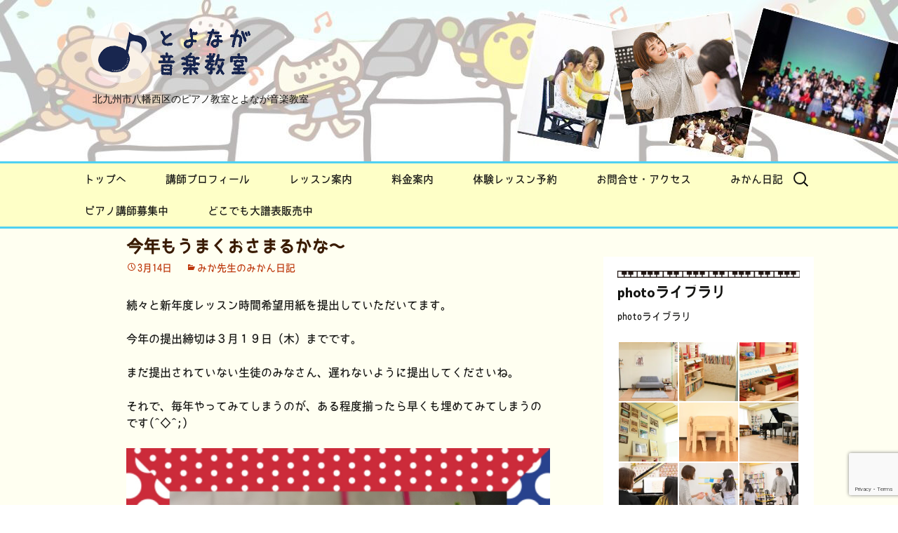

--- FILE ---
content_type: text/html; charset=UTF-8
request_url: https://mikan-no-ki.net/blog14389
body_size: 22598
content:
<!DOCTYPE html>
<!--[if IE 7]>
<html class="ie ie7" lang="ja">
<![endif]-->
<!--[if IE 8]>
<html class="ie ie8" lang="ja">
<![endif]-->
<!--[if !(IE 7) & !(IE 8)]><!-->
<html lang="ja">
<!--<![endif]-->
<head>
	<meta charset="UTF-8">
	<meta name="viewport" content="width=device-width">
	<title>今年もうまくおさまるかな〜 - 北九州市八幡西区のピアノ教室</title>
	<link rel="profile" href="http://gmpg.org/xfn/11">
	<link rel="pingback" href="https://mikan-no-ki.net/xmlrpc.php">
	<!--[if lt IE 9]>
	<script src="https://mikan-no-ki.net/wp-content/themes/twentythirteen/js/html5.js"></script>
	<![endif]-->
	<meta name='robots' content='index, follow, max-image-preview:large, max-snippet:-1, max-video-preview:-1' />

	<!-- This site is optimized with the Yoast SEO plugin v25.6 - https://yoast.com/wordpress/plugins/seo/ -->
	<link rel="canonical" href="https://mikan-no-ki.net/blog14389" />
	<meta property="og:locale" content="ja_JP" />
	<meta property="og:type" content="article" />
	<meta property="og:title" content="今年もうまくおさまるかな〜 - 北九州市八幡西区のピアノ教室" />
	<meta property="og:description" content="続々と新年度レッスン時間希望用紙を提出していただいてます。 今年の提出締切は３月１９日（木）までです。 まだ提出されていない生徒のみなさん、遅れないように提出してくださいね。 それで、毎年やってみてしまうのが、ある程度揃 &hellip; 続きを読む 今年もうまくおさまるかな〜 &rarr;" />
	<meta property="og:url" content="https://mikan-no-ki.net/blog14389" />
	<meta property="og:site_name" content="北九州市八幡西区のピアノ教室" />
	<meta property="article:published_time" content="2020-03-14T11:22:00+00:00" />
	<meta property="article:modified_time" content="2020-03-15T11:46:57+00:00" />
	<meta property="og:image" content="https://mikan-no-ki.net/wp-content/uploads/2020/03/img_1849-1.jpg" />
	<meta property="og:image:width" content="1532" />
	<meta property="og:image:height" content="2043" />
	<meta property="og:image:type" content="image/jpeg" />
	<meta name="author" content="toyonagamika" />
	<meta name="twitter:card" content="summary_large_image" />
	<meta name="twitter:label1" content="執筆者" />
	<meta name="twitter:data1" content="toyonagamika" />
	<script type="application/ld+json" class="yoast-schema-graph">{"@context":"https://schema.org","@graph":[{"@type":"WebPage","@id":"https://mikan-no-ki.net/blog14389","url":"https://mikan-no-ki.net/blog14389","name":"今年もうまくおさまるかな〜 - 北九州市八幡西区のピアノ教室","isPartOf":{"@id":"https://mikan-no-ki.net/#website"},"primaryImageOfPage":{"@id":"https://mikan-no-ki.net/blog14389#primaryimage"},"image":{"@id":"https://mikan-no-ki.net/blog14389#primaryimage"},"thumbnailUrl":"https://mikan-no-ki.net/wp-content/uploads/2020/03/img_1849-1.jpg","datePublished":"2020-03-14T11:22:00+00:00","dateModified":"2020-03-15T11:46:57+00:00","author":{"@id":"https://mikan-no-ki.net/#/schema/person/6d773083e238bce35d8a737818ff8a19"},"breadcrumb":{"@id":"https://mikan-no-ki.net/blog14389#breadcrumb"},"inLanguage":"ja","potentialAction":[{"@type":"ReadAction","target":["https://mikan-no-ki.net/blog14389"]}]},{"@type":"ImageObject","inLanguage":"ja","@id":"https://mikan-no-ki.net/blog14389#primaryimage","url":"https://mikan-no-ki.net/wp-content/uploads/2020/03/img_1849-1.jpg","contentUrl":"https://mikan-no-ki.net/wp-content/uploads/2020/03/img_1849-1.jpg","width":1532,"height":2043},{"@type":"BreadcrumbList","@id":"https://mikan-no-ki.net/blog14389#breadcrumb","itemListElement":[{"@type":"ListItem","position":1,"name":"ホーム","item":"https://mikan-no-ki.net/"},{"@type":"ListItem","position":2,"name":"みか先生のみかん日記","item":"https://mikan-no-ki.net/blog"},{"@type":"ListItem","position":3,"name":"今年もうまくおさまるかな〜"}]},{"@type":"WebSite","@id":"https://mikan-no-ki.net/#website","url":"https://mikan-no-ki.net/","name":"北九州市八幡西区のピアノ教室","description":"北九州市八幡西区のピアノ教室とよなが音楽教室","potentialAction":[{"@type":"SearchAction","target":{"@type":"EntryPoint","urlTemplate":"https://mikan-no-ki.net/?s={search_term_string}"},"query-input":{"@type":"PropertyValueSpecification","valueRequired":true,"valueName":"search_term_string"}}],"inLanguage":"ja"},{"@type":"Person","@id":"https://mikan-no-ki.net/#/schema/person/6d773083e238bce35d8a737818ff8a19","name":"toyonagamika","image":{"@type":"ImageObject","inLanguage":"ja","@id":"https://mikan-no-ki.net/#/schema/person/image/","url":"https://secure.gravatar.com/avatar/6f34727a1885faa6f9c1cb11057a4c43fcbfcd50286fec0f893b7fba9795ec37?s=96&d=mm&r=g","contentUrl":"https://secure.gravatar.com/avatar/6f34727a1885faa6f9c1cb11057a4c43fcbfcd50286fec0f893b7fba9795ec37?s=96&d=mm&r=g","caption":"toyonagamika"},"url":"https://mikan-no-ki.net/author/toyonagamika"}]}</script>
	<!-- / Yoast SEO plugin. -->


<link rel='dns-prefetch' href='//stats.wp.com' />
<link rel='dns-prefetch' href='//maxcdn.bootstrapcdn.com' />
<link rel="alternate" type="application/rss+xml" title="北九州市八幡西区のピアノ教室 &raquo; フィード" href="https://mikan-no-ki.net/feed" />
<link rel="alternate" type="application/rss+xml" title="北九州市八幡西区のピアノ教室 &raquo; コメントフィード" href="https://mikan-no-ki.net/comments/feed" />
<link rel="alternate" type="application/rss+xml" title="北九州市八幡西区のピアノ教室 &raquo; 今年もうまくおさまるかな〜 のコメントのフィード" href="https://mikan-no-ki.net/blog14389/feed" />
<link rel="alternate" title="oEmbed (JSON)" type="application/json+oembed" href="https://mikan-no-ki.net/wp-json/oembed/1.0/embed?url=https%3A%2F%2Fmikan-no-ki.net%2Fblog14389" />
<link rel="alternate" title="oEmbed (XML)" type="text/xml+oembed" href="https://mikan-no-ki.net/wp-json/oembed/1.0/embed?url=https%3A%2F%2Fmikan-no-ki.net%2Fblog14389&#038;format=xml" />
<style id='wp-img-auto-sizes-contain-inline-css'>
img:is([sizes=auto i],[sizes^="auto," i]){contain-intrinsic-size:3000px 1500px}
/*# sourceURL=wp-img-auto-sizes-contain-inline-css */
</style>
<link rel='stylesheet' id='sbr_styles-css' href='https://mikan-no-ki.net/wp-content/plugins/reviews-feed/assets/css/sbr-styles.min.css?ver=2.1.1' media='all' />
<link rel='stylesheet' id='sbi_styles-css' href='https://mikan-no-ki.net/wp-content/plugins/instagram-feed/css/sbi-styles.min.css?ver=6.9.1' media='all' />
<style id='wp-emoji-styles-inline-css'>

	img.wp-smiley, img.emoji {
		display: inline !important;
		border: none !important;
		box-shadow: none !important;
		height: 1em !important;
		width: 1em !important;
		margin: 0 0.07em !important;
		vertical-align: -0.1em !important;
		background: none !important;
		padding: 0 !important;
	}
/*# sourceURL=wp-emoji-styles-inline-css */
</style>
<style id='wp-block-library-inline-css'>
:root{--wp-block-synced-color:#7a00df;--wp-block-synced-color--rgb:122,0,223;--wp-bound-block-color:var(--wp-block-synced-color);--wp-editor-canvas-background:#ddd;--wp-admin-theme-color:#007cba;--wp-admin-theme-color--rgb:0,124,186;--wp-admin-theme-color-darker-10:#006ba1;--wp-admin-theme-color-darker-10--rgb:0,107,160.5;--wp-admin-theme-color-darker-20:#005a87;--wp-admin-theme-color-darker-20--rgb:0,90,135;--wp-admin-border-width-focus:2px}@media (min-resolution:192dpi){:root{--wp-admin-border-width-focus:1.5px}}.wp-element-button{cursor:pointer}:root .has-very-light-gray-background-color{background-color:#eee}:root .has-very-dark-gray-background-color{background-color:#313131}:root .has-very-light-gray-color{color:#eee}:root .has-very-dark-gray-color{color:#313131}:root .has-vivid-green-cyan-to-vivid-cyan-blue-gradient-background{background:linear-gradient(135deg,#00d084,#0693e3)}:root .has-purple-crush-gradient-background{background:linear-gradient(135deg,#34e2e4,#4721fb 50%,#ab1dfe)}:root .has-hazy-dawn-gradient-background{background:linear-gradient(135deg,#faaca8,#dad0ec)}:root .has-subdued-olive-gradient-background{background:linear-gradient(135deg,#fafae1,#67a671)}:root .has-atomic-cream-gradient-background{background:linear-gradient(135deg,#fdd79a,#004a59)}:root .has-nightshade-gradient-background{background:linear-gradient(135deg,#330968,#31cdcf)}:root .has-midnight-gradient-background{background:linear-gradient(135deg,#020381,#2874fc)}:root{--wp--preset--font-size--normal:16px;--wp--preset--font-size--huge:42px}.has-regular-font-size{font-size:1em}.has-larger-font-size{font-size:2.625em}.has-normal-font-size{font-size:var(--wp--preset--font-size--normal)}.has-huge-font-size{font-size:var(--wp--preset--font-size--huge)}.has-text-align-center{text-align:center}.has-text-align-left{text-align:left}.has-text-align-right{text-align:right}.has-fit-text{white-space:nowrap!important}#end-resizable-editor-section{display:none}.aligncenter{clear:both}.items-justified-left{justify-content:flex-start}.items-justified-center{justify-content:center}.items-justified-right{justify-content:flex-end}.items-justified-space-between{justify-content:space-between}.screen-reader-text{border:0;clip-path:inset(50%);height:1px;margin:-1px;overflow:hidden;padding:0;position:absolute;width:1px;word-wrap:normal!important}.screen-reader-text:focus{background-color:#ddd;clip-path:none;color:#444;display:block;font-size:1em;height:auto;left:5px;line-height:normal;padding:15px 23px 14px;text-decoration:none;top:5px;width:auto;z-index:100000}html :where(.has-border-color){border-style:solid}html :where([style*=border-top-color]){border-top-style:solid}html :where([style*=border-right-color]){border-right-style:solid}html :where([style*=border-bottom-color]){border-bottom-style:solid}html :where([style*=border-left-color]){border-left-style:solid}html :where([style*=border-width]){border-style:solid}html :where([style*=border-top-width]){border-top-style:solid}html :where([style*=border-right-width]){border-right-style:solid}html :where([style*=border-bottom-width]){border-bottom-style:solid}html :where([style*=border-left-width]){border-left-style:solid}html :where(img[class*=wp-image-]){height:auto;max-width:100%}:where(figure){margin:0 0 1em}html :where(.is-position-sticky){--wp-admin--admin-bar--position-offset:var(--wp-admin--admin-bar--height,0px)}@media screen and (max-width:600px){html :where(.is-position-sticky){--wp-admin--admin-bar--position-offset:0px}}

/*# sourceURL=wp-block-library-inline-css */
</style><style id='global-styles-inline-css'>
:root{--wp--preset--aspect-ratio--square: 1;--wp--preset--aspect-ratio--4-3: 4/3;--wp--preset--aspect-ratio--3-4: 3/4;--wp--preset--aspect-ratio--3-2: 3/2;--wp--preset--aspect-ratio--2-3: 2/3;--wp--preset--aspect-ratio--16-9: 16/9;--wp--preset--aspect-ratio--9-16: 9/16;--wp--preset--color--black: #000000;--wp--preset--color--cyan-bluish-gray: #abb8c3;--wp--preset--color--white: #fff;--wp--preset--color--pale-pink: #f78da7;--wp--preset--color--vivid-red: #cf2e2e;--wp--preset--color--luminous-vivid-orange: #ff6900;--wp--preset--color--luminous-vivid-amber: #fcb900;--wp--preset--color--light-green-cyan: #7bdcb5;--wp--preset--color--vivid-green-cyan: #00d084;--wp--preset--color--pale-cyan-blue: #8ed1fc;--wp--preset--color--vivid-cyan-blue: #0693e3;--wp--preset--color--vivid-purple: #9b51e0;--wp--preset--color--dark-gray: #141412;--wp--preset--color--red: #bc360a;--wp--preset--color--medium-orange: #db572f;--wp--preset--color--light-orange: #ea9629;--wp--preset--color--yellow: #fbca3c;--wp--preset--color--dark-brown: #220e10;--wp--preset--color--medium-brown: #722d19;--wp--preset--color--light-brown: #eadaa6;--wp--preset--color--beige: #e8e5ce;--wp--preset--color--off-white: #f7f5e7;--wp--preset--gradient--vivid-cyan-blue-to-vivid-purple: linear-gradient(135deg,rgb(6,147,227) 0%,rgb(155,81,224) 100%);--wp--preset--gradient--light-green-cyan-to-vivid-green-cyan: linear-gradient(135deg,rgb(122,220,180) 0%,rgb(0,208,130) 100%);--wp--preset--gradient--luminous-vivid-amber-to-luminous-vivid-orange: linear-gradient(135deg,rgb(252,185,0) 0%,rgb(255,105,0) 100%);--wp--preset--gradient--luminous-vivid-orange-to-vivid-red: linear-gradient(135deg,rgb(255,105,0) 0%,rgb(207,46,46) 100%);--wp--preset--gradient--very-light-gray-to-cyan-bluish-gray: linear-gradient(135deg,rgb(238,238,238) 0%,rgb(169,184,195) 100%);--wp--preset--gradient--cool-to-warm-spectrum: linear-gradient(135deg,rgb(74,234,220) 0%,rgb(151,120,209) 20%,rgb(207,42,186) 40%,rgb(238,44,130) 60%,rgb(251,105,98) 80%,rgb(254,248,76) 100%);--wp--preset--gradient--blush-light-purple: linear-gradient(135deg,rgb(255,206,236) 0%,rgb(152,150,240) 100%);--wp--preset--gradient--blush-bordeaux: linear-gradient(135deg,rgb(254,205,165) 0%,rgb(254,45,45) 50%,rgb(107,0,62) 100%);--wp--preset--gradient--luminous-dusk: linear-gradient(135deg,rgb(255,203,112) 0%,rgb(199,81,192) 50%,rgb(65,88,208) 100%);--wp--preset--gradient--pale-ocean: linear-gradient(135deg,rgb(255,245,203) 0%,rgb(182,227,212) 50%,rgb(51,167,181) 100%);--wp--preset--gradient--electric-grass: linear-gradient(135deg,rgb(202,248,128) 0%,rgb(113,206,126) 100%);--wp--preset--gradient--midnight: linear-gradient(135deg,rgb(2,3,129) 0%,rgb(40,116,252) 100%);--wp--preset--gradient--autumn-brown: linear-gradient(135deg, rgba(226,45,15,1) 0%, rgba(158,25,13,1) 100%);--wp--preset--gradient--sunset-yellow: linear-gradient(135deg, rgba(233,139,41,1) 0%, rgba(238,179,95,1) 100%);--wp--preset--gradient--light-sky: linear-gradient(135deg,rgba(228,228,228,1.0) 0%,rgba(208,225,252,1.0) 100%);--wp--preset--gradient--dark-sky: linear-gradient(135deg,rgba(0,0,0,1.0) 0%,rgba(56,61,69,1.0) 100%);--wp--preset--font-size--small: 13px;--wp--preset--font-size--medium: 20px;--wp--preset--font-size--large: 36px;--wp--preset--font-size--x-large: 42px;--wp--preset--spacing--20: 0.44rem;--wp--preset--spacing--30: 0.67rem;--wp--preset--spacing--40: 1rem;--wp--preset--spacing--50: 1.5rem;--wp--preset--spacing--60: 2.25rem;--wp--preset--spacing--70: 3.38rem;--wp--preset--spacing--80: 5.06rem;--wp--preset--shadow--natural: 6px 6px 9px rgba(0, 0, 0, 0.2);--wp--preset--shadow--deep: 12px 12px 50px rgba(0, 0, 0, 0.4);--wp--preset--shadow--sharp: 6px 6px 0px rgba(0, 0, 0, 0.2);--wp--preset--shadow--outlined: 6px 6px 0px -3px rgb(255, 255, 255), 6px 6px rgb(0, 0, 0);--wp--preset--shadow--crisp: 6px 6px 0px rgb(0, 0, 0);}:where(.is-layout-flex){gap: 0.5em;}:where(.is-layout-grid){gap: 0.5em;}body .is-layout-flex{display: flex;}.is-layout-flex{flex-wrap: wrap;align-items: center;}.is-layout-flex > :is(*, div){margin: 0;}body .is-layout-grid{display: grid;}.is-layout-grid > :is(*, div){margin: 0;}:where(.wp-block-columns.is-layout-flex){gap: 2em;}:where(.wp-block-columns.is-layout-grid){gap: 2em;}:where(.wp-block-post-template.is-layout-flex){gap: 1.25em;}:where(.wp-block-post-template.is-layout-grid){gap: 1.25em;}.has-black-color{color: var(--wp--preset--color--black) !important;}.has-cyan-bluish-gray-color{color: var(--wp--preset--color--cyan-bluish-gray) !important;}.has-white-color{color: var(--wp--preset--color--white) !important;}.has-pale-pink-color{color: var(--wp--preset--color--pale-pink) !important;}.has-vivid-red-color{color: var(--wp--preset--color--vivid-red) !important;}.has-luminous-vivid-orange-color{color: var(--wp--preset--color--luminous-vivid-orange) !important;}.has-luminous-vivid-amber-color{color: var(--wp--preset--color--luminous-vivid-amber) !important;}.has-light-green-cyan-color{color: var(--wp--preset--color--light-green-cyan) !important;}.has-vivid-green-cyan-color{color: var(--wp--preset--color--vivid-green-cyan) !important;}.has-pale-cyan-blue-color{color: var(--wp--preset--color--pale-cyan-blue) !important;}.has-vivid-cyan-blue-color{color: var(--wp--preset--color--vivid-cyan-blue) !important;}.has-vivid-purple-color{color: var(--wp--preset--color--vivid-purple) !important;}.has-black-background-color{background-color: var(--wp--preset--color--black) !important;}.has-cyan-bluish-gray-background-color{background-color: var(--wp--preset--color--cyan-bluish-gray) !important;}.has-white-background-color{background-color: var(--wp--preset--color--white) !important;}.has-pale-pink-background-color{background-color: var(--wp--preset--color--pale-pink) !important;}.has-vivid-red-background-color{background-color: var(--wp--preset--color--vivid-red) !important;}.has-luminous-vivid-orange-background-color{background-color: var(--wp--preset--color--luminous-vivid-orange) !important;}.has-luminous-vivid-amber-background-color{background-color: var(--wp--preset--color--luminous-vivid-amber) !important;}.has-light-green-cyan-background-color{background-color: var(--wp--preset--color--light-green-cyan) !important;}.has-vivid-green-cyan-background-color{background-color: var(--wp--preset--color--vivid-green-cyan) !important;}.has-pale-cyan-blue-background-color{background-color: var(--wp--preset--color--pale-cyan-blue) !important;}.has-vivid-cyan-blue-background-color{background-color: var(--wp--preset--color--vivid-cyan-blue) !important;}.has-vivid-purple-background-color{background-color: var(--wp--preset--color--vivid-purple) !important;}.has-black-border-color{border-color: var(--wp--preset--color--black) !important;}.has-cyan-bluish-gray-border-color{border-color: var(--wp--preset--color--cyan-bluish-gray) !important;}.has-white-border-color{border-color: var(--wp--preset--color--white) !important;}.has-pale-pink-border-color{border-color: var(--wp--preset--color--pale-pink) !important;}.has-vivid-red-border-color{border-color: var(--wp--preset--color--vivid-red) !important;}.has-luminous-vivid-orange-border-color{border-color: var(--wp--preset--color--luminous-vivid-orange) !important;}.has-luminous-vivid-amber-border-color{border-color: var(--wp--preset--color--luminous-vivid-amber) !important;}.has-light-green-cyan-border-color{border-color: var(--wp--preset--color--light-green-cyan) !important;}.has-vivid-green-cyan-border-color{border-color: var(--wp--preset--color--vivid-green-cyan) !important;}.has-pale-cyan-blue-border-color{border-color: var(--wp--preset--color--pale-cyan-blue) !important;}.has-vivid-cyan-blue-border-color{border-color: var(--wp--preset--color--vivid-cyan-blue) !important;}.has-vivid-purple-border-color{border-color: var(--wp--preset--color--vivid-purple) !important;}.has-vivid-cyan-blue-to-vivid-purple-gradient-background{background: var(--wp--preset--gradient--vivid-cyan-blue-to-vivid-purple) !important;}.has-light-green-cyan-to-vivid-green-cyan-gradient-background{background: var(--wp--preset--gradient--light-green-cyan-to-vivid-green-cyan) !important;}.has-luminous-vivid-amber-to-luminous-vivid-orange-gradient-background{background: var(--wp--preset--gradient--luminous-vivid-amber-to-luminous-vivid-orange) !important;}.has-luminous-vivid-orange-to-vivid-red-gradient-background{background: var(--wp--preset--gradient--luminous-vivid-orange-to-vivid-red) !important;}.has-very-light-gray-to-cyan-bluish-gray-gradient-background{background: var(--wp--preset--gradient--very-light-gray-to-cyan-bluish-gray) !important;}.has-cool-to-warm-spectrum-gradient-background{background: var(--wp--preset--gradient--cool-to-warm-spectrum) !important;}.has-blush-light-purple-gradient-background{background: var(--wp--preset--gradient--blush-light-purple) !important;}.has-blush-bordeaux-gradient-background{background: var(--wp--preset--gradient--blush-bordeaux) !important;}.has-luminous-dusk-gradient-background{background: var(--wp--preset--gradient--luminous-dusk) !important;}.has-pale-ocean-gradient-background{background: var(--wp--preset--gradient--pale-ocean) !important;}.has-electric-grass-gradient-background{background: var(--wp--preset--gradient--electric-grass) !important;}.has-midnight-gradient-background{background: var(--wp--preset--gradient--midnight) !important;}.has-small-font-size{font-size: var(--wp--preset--font-size--small) !important;}.has-medium-font-size{font-size: var(--wp--preset--font-size--medium) !important;}.has-large-font-size{font-size: var(--wp--preset--font-size--large) !important;}.has-x-large-font-size{font-size: var(--wp--preset--font-size--x-large) !important;}
/*# sourceURL=global-styles-inline-css */
</style>

<style id='classic-theme-styles-inline-css'>
/*! This file is auto-generated */
.wp-block-button__link{color:#fff;background-color:#32373c;border-radius:9999px;box-shadow:none;text-decoration:none;padding:calc(.667em + 2px) calc(1.333em + 2px);font-size:1.125em}.wp-block-file__button{background:#32373c;color:#fff;text-decoration:none}
/*# sourceURL=/wp-includes/css/classic-themes.min.css */
</style>
<link rel='stylesheet' id='contact-form-7-css' href='https://mikan-no-ki.net/wp-content/plugins/contact-form-7/includes/css/styles.css?ver=6.1.1' media='all' />
<link rel='stylesheet' id='ctf_styles-css' href='https://mikan-no-ki.net/wp-content/plugins/custom-twitter-feeds/css/ctf-styles.min.css?ver=2.3.1' media='all' />
<link rel='stylesheet' id='whats-new-style-css' href='https://mikan-no-ki.net/wp-content/plugins/whats-new-genarator/whats-new.css?ver=1.11.2' media='all' />
<link rel='stylesheet' id='wp-ulike-css' href='https://mikan-no-ki.net/wp-content/plugins/wp-ulike/assets/css/wp-ulike.min.css?ver=4.7.9.1' media='all' />
<link rel='stylesheet' id='cff-css' href='https://mikan-no-ki.net/wp-content/plugins/custom-facebook-feed/assets/css/cff-style.min.css?ver=4.3.2' media='all' />
<link rel='stylesheet' id='sb-font-awesome-css' href='https://maxcdn.bootstrapcdn.com/font-awesome/4.7.0/css/font-awesome.min.css?ver=6.9' media='all' />
<link rel='stylesheet' id='parent-style-css' href='https://mikan-no-ki.net/wp-content/themes/twentythirteen/style.css?ver=6.9' media='all' />
<link rel='stylesheet' id='child-style-css' href='https://mikan-no-ki.net/wp-content/themes/twentythirteen-child/style.css?ver=6.9' media='all' />
<link rel='stylesheet' id='twentythirteen-fonts-css' href='https://mikan-no-ki.net/wp-content/themes/twentythirteen/fonts/source-sans-pro-plus-bitter.css?ver=20230328' media='all' />
<link rel='stylesheet' id='genericons-css' href='https://mikan-no-ki.net/wp-content/plugins/jetpack/_inc/genericons/genericons/genericons.css?ver=3.1' media='all' />
<link rel='stylesheet' id='twentythirteen-style-css' href='https://mikan-no-ki.net/wp-content/themes/twentythirteen-child/style.css?ver=20250415' media='all' />
<link rel='stylesheet' id='twentythirteen-block-style-css' href='https://mikan-no-ki.net/wp-content/themes/twentythirteen/css/blocks.css?ver=20240520' media='all' />
<link rel='stylesheet' id='__EPYT__style-css' href='https://mikan-no-ki.net/wp-content/plugins/youtube-embed-plus/styles/ytprefs.min.css?ver=14.2.3' media='all' />
<style id='__EPYT__style-inline-css'>

                .epyt-gallery-thumb {
                        width: 33.333%;
                }
                
/*# sourceURL=__EPYT__style-inline-css */
</style>
<link rel='stylesheet' id='jetpack-swiper-library-css' href='https://mikan-no-ki.net/wp-content/plugins/jetpack/_inc/blocks/swiper.css?ver=14.9.1' media='all' />
<link rel='stylesheet' id='jetpack-carousel-css' href='https://mikan-no-ki.net/wp-content/plugins/jetpack/modules/carousel/jetpack-carousel.css?ver=14.9.1' media='all' />
<script src="https://mikan-no-ki.net/wp-includes/js/jquery/jquery.min.js?ver=3.7.1" id="jquery-core-js"></script>
<script src="https://mikan-no-ki.net/wp-includes/js/jquery/jquery-migrate.min.js?ver=3.4.1" id="jquery-migrate-js"></script>
<script src="https://mikan-no-ki.net/wp-content/themes/twentythirteen/js/functions.js?ver=20230526" id="twentythirteen-script-js" defer data-wp-strategy="defer"></script>
<script id="__ytprefs__-js-extra">
var _EPYT_ = {"ajaxurl":"https://mikan-no-ki.net/wp-admin/admin-ajax.php","security":"df4fc7e834","gallery_scrolloffset":"20","eppathtoscripts":"https://mikan-no-ki.net/wp-content/plugins/youtube-embed-plus/scripts/","eppath":"https://mikan-no-ki.net/wp-content/plugins/youtube-embed-plus/","epresponsiveselector":"[\"iframe.__youtube_prefs_widget__\"]","epdovol":"1","version":"14.2.3","evselector":"iframe.__youtube_prefs__[src], iframe[src*=\"youtube.com/embed/\"], iframe[src*=\"youtube-nocookie.com/embed/\"]","ajax_compat":"","maxres_facade":"eager","ytapi_load":"light","pause_others":"","stopMobileBuffer":"1","facade_mode":"","not_live_on_channel":""};
//# sourceURL=__ytprefs__-js-extra
</script>
<script src="https://mikan-no-ki.net/wp-content/plugins/youtube-embed-plus/scripts/ytprefs.min.js?ver=14.2.3" id="__ytprefs__-js"></script>
<link rel="https://api.w.org/" href="https://mikan-no-ki.net/wp-json/" /><link rel="alternate" title="JSON" type="application/json" href="https://mikan-no-ki.net/wp-json/wp/v2/posts/14389" /><link rel="EditURI" type="application/rsd+xml" title="RSD" href="https://mikan-no-ki.net/xmlrpc.php?rsd" />
<meta name="generator" content="WordPress 6.9" />
<link rel='shortlink' href='https://mikan-no-ki.net/?p=14389' />
	<style>img#wpstats{display:none}</style>
		<style type="text/css" media="all">
/* <![CDATA[ */
@import url("https://mikan-no-ki.net/wp-content/plugins/wp-table-reloaded/css/plugin.css?ver=1.9.4");
@import url("https://mikan-no-ki.net/wp-content/plugins/wp-table-reloaded/css/datatables.css?ver=1.9.4");
/* ]]> */
</style>	<style type="text/css" id="twentythirteen-header-css">
		.site-header {
		background: url(https://mikan-no-ki.net/wp-content/uploads/2024/06/cropped-header_bg_20240623.jpg) no-repeat scroll top;
		background-size: 1600px auto;
	}
	@media (max-width: 767px) {
		.site-header {
			background-size: 768px auto;
		}
	}
	@media (max-width: 359px) {
		.site-header {
			background-size: 360px auto;
		}
	}
			</style>
	<link rel="icon" href="https://mikan-no-ki.net/wp-content/uploads/2024/06/cropped-logo-32x32.png" sizes="32x32" />
<link rel="icon" href="https://mikan-no-ki.net/wp-content/uploads/2024/06/cropped-logo-192x192.png" sizes="192x192" />
<link rel="apple-touch-icon" href="https://mikan-no-ki.net/wp-content/uploads/2024/06/cropped-logo-180x180.png" />
<meta name="msapplication-TileImage" content="https://mikan-no-ki.net/wp-content/uploads/2024/06/cropped-logo-270x270.png" />
    <meta name="google-site-verification" content="irh0qCF8ryMI254CKqf7_AqhfJt9sy8I5Qi-xl1jBN4" />
<link rel='stylesheet' id='tiled-gallery-css' href='https://mikan-no-ki.net/wp-content/plugins/jetpack/modules/tiled-gallery/tiled-gallery/tiled-gallery.css?ver=2023-08-21' media='all' />
</head>

<body class="wp-singular post-template-default single single-post postid-14389 single-format-standard wp-embed-responsive wp-theme-twentythirteen wp-child-theme-twentythirteen-child metaslider-plugin single-author sidebar">
<!--facebook-->
<div id="fb-root"></div>
<script>(function(d, s, id) {
  var js, fjs = d.getElementsByTagName(s)[0];
  if (d.getElementById(id)) return;
  js = d.createElement(s); js.id = id;
  js.src = "//connect.facebook.net/ja_JP/sdk.js#xfbml=1&version=v2.5&appId=180827548926006";
  fjs.parentNode.insertBefore(js, fjs);
}(document, 'script', 'facebook-jssdk'));</script>
	<div id="page" class="hfeed site">
		<header id="masthead" class="site-header" role="banner">
		  <a class="home-link" href="https://mikan-no-ki.net/" title="北九州市八幡西区のピアノ教室" rel="home">
				<div class="site-title" id="logo"><img src="https://mikan-no-ki.net/wp-content/uploads/2024/06/logo.png" alt="北九州市八幡西区のピアノ教室" width="248" height="100"></div>
                <div class="site-description">北九州市八幡西区のピアノ教室とよなが音楽教室</div>
			</a>

			<div id="navbar" class="navbar">
				<nav id="site-navigation" class="navigation main-navigation" role="navigation">
					<button class="menu-toggle">メニュー</button>
					<a class="screen-reader-text skip-link" href="#content" title="コンテンツへスキップ">コンテンツへスキップ</a>
					<div class="menu-head-container"><ul id="primary-menu" class="nav-menu"><li id="menu-item-5253" class="menu-item menu-item-type-custom menu-item-object-custom menu-item-home menu-item-5253"><a href="https://mikan-no-ki.net/">トップへ</a></li>
<li id="menu-item-5153" class="menu-item menu-item-type-post_type menu-item-object-page menu-item-5153"><a href="https://mikan-no-ki.net/prof">講師プロフィール</a></li>
<li id="menu-item-5152" class="menu-item menu-item-type-post_type menu-item-object-page menu-item-5152"><a href="https://mikan-no-ki.net/lesson">レッスン案内</a></li>
<li id="menu-item-5151" class="menu-item menu-item-type-post_type menu-item-object-page menu-item-5151"><a href="https://mikan-no-ki.net/price-2">料金案内</a></li>
<li id="menu-item-5150" class="menu-item menu-item-type-post_type menu-item-object-page menu-item-5150"><a href="https://mikan-no-ki.net/trylessonyoyaku">体験レッスン予約</a></li>
<li id="menu-item-5154" class="menu-item menu-item-type-post_type menu-item-object-page menu-item-5154"><a href="https://mikan-no-ki.net/contact">お問合せ・アクセス</a></li>
<li id="menu-item-5155" class="menu-item menu-item-type-post_type menu-item-object-page current_page_parent menu-item-5155"><a href="https://mikan-no-ki.net/blog">みかん日記</a></li>
<li id="menu-item-24354" class="menu-item menu-item-type-post_type menu-item-object-page menu-item-24354"><a href="https://mikan-no-ki.net/pianokoushi">ピアノ講師募集中</a></li>
<li id="menu-item-24448" class="menu-item menu-item-type-post_type menu-item-object-page menu-item-24448"><a href="https://mikan-no-ki.net/dokodai">どこでも大譜表販売中</a></li>
</ul></div>					<form role="search" method="get" class="search-form" action="https://mikan-no-ki.net/">
				<label>
					<span class="screen-reader-text">検索:</span>
					<input type="search" class="search-field" placeholder="検索&hellip;" value="" name="s" />
				</label>
				<input type="submit" class="search-submit" value="検索" />
			</form>				</nav><!-- #site-navigation -->
			</div><!-- #navbar -->
		</header><!-- #masthead -->

		<div id="main" class="site-main">
	<div id="primary" class="content-area">
		<div id="content" class="site-content" role="main">

						
				 
<article id="post-14389" class="post-14389 post type-post status-publish format-standard has-post-thumbnail hentry category-blog">
    <header class="entry-header">
 
                <h1 class="entry-title">今年もうまくおさまるかな〜</h1>
        <div class="entry-meta">
            <span class="date"><a href="https://mikan-no-ki.net/blog14389" title="今年もうまくおさまるかな〜 へのパーマリンク" rel="bookmark"><time class="entry-date" datetime="2020-03-14T20:22:00+09:00">3月14日</time></a></span><span class="categories-links"><a href="https://mikan-no-ki.net/category/blog" rel="category tag">みか先生のみかん日記</a></span><span class="author vcard"><a class="url fn n" href="https://mikan-no-ki.net/author/toyonagamika" title="toyonagamika の投稿をすべて表示" rel="author">toyonagamika</a></span>        </div><!-- .entry-meta -->
         
    </header><!-- .entry-header -->
 
        <div class="entry-content">
        <p>続々と新年度レッスン時間希望用紙を提出していただいてます。</p>
<p>今年の提出締切は３月１９日（木）までです。</p>
<p>まだ提出されていない生徒のみなさん、遅れないように提出してくださいね。</p>
<p>それで、毎年やってみてしまうのが、ある程度揃ったら早くも埋めてみてしまうのです(^◇^;)</p>
<p><img fetchpriority="high" decoding="async" data-attachment-id="14398" data-permalink="https://mikan-no-ki.net/blog14389/attachment/img_1849-1-jpg" data-orig-file="https://mikan-no-ki.net/wp-content/uploads/2020/03/img_1849-1.jpg" data-orig-size="1532,2043" data-comments-opened="1" data-image-meta="{&quot;aperture&quot;:&quot;0&quot;,&quot;credit&quot;:&quot;&quot;,&quot;camera&quot;:&quot;&quot;,&quot;caption&quot;:&quot;&quot;,&quot;created_timestamp&quot;:&quot;0&quot;,&quot;copyright&quot;:&quot;&quot;,&quot;focal_length&quot;:&quot;0&quot;,&quot;iso&quot;:&quot;0&quot;,&quot;shutter_speed&quot;:&quot;0&quot;,&quot;title&quot;:&quot;&quot;,&quot;orientation&quot;:&quot;1&quot;}" data-image-title="img_1849-1.jpg" data-image-description="" data-image-caption="" data-medium-file="https://mikan-no-ki.net/wp-content/uploads/2020/03/img_1849-1-225x300.jpg" data-large-file="https://mikan-no-ki.net/wp-content/uploads/2020/03/img_1849-1-768x1024.jpg" src="https://mikan-no-ki.net/wp-content/uploads/2020/03/img_1849-1.jpg" class="size-full wp-image-14398" width="1532" height="2043" srcset="https://mikan-no-ki.net/wp-content/uploads/2020/03/img_1849-1.jpg 1532w, https://mikan-no-ki.net/wp-content/uploads/2020/03/img_1849-1-225x300.jpg 225w, https://mikan-no-ki.net/wp-content/uploads/2020/03/img_1849-1-768x1024.jpg 768w, https://mikan-no-ki.net/wp-content/uploads/2020/03/img_1849-1-1152x1536.jpg 1152w" sizes="(max-width: 1532px) 100vw, 1532px" /></p>
<p>全員揃わないと決められないのに、恐いもの見たさが勝ってしまうのかな。笑笑。</p>
<p>そして今年も難航しそうな感じです。</p>
<p>どうか、うまくおさまりますように！！！</p>
<p>&nbsp;</p>
<p>神さま！お願い！☆*:.｡. o(≧▽≦)o .｡.:*☆</p>
		<div class="wpulike wpulike-animated-heart " ><div class="wp_ulike_general_class wp_ulike_is_not_liked"><button type="button"
					aria-label="いいねボタン"
					data-ulike-id="14389"
					data-ulike-nonce="29cce8790f"
					data-ulike-type="post"
					data-ulike-template="wpulike-animated-heart"
					data-ulike-display-likers=""
					data-ulike-likers-style="popover"
					data-ulike-append="&lt;svg class=&quot;wpulike-svg-heart wpulike-svg-heart-pop one&quot; viewBox=&quot;0 0 32 29.6&quot;&gt;&lt;path d=&quot;M23.6,0c-3.4,0-6.3,2.7-7.6,5.6C14.7,2.7,11.8,0,8.4,0C3.8,0,0,3.8,0,8.4c0,9.4,9.5,11.9,16,21.2c6.1-9.3,16-12.1,16-21.2C32,3.8,28.2,0,23.6,0z&quot;/&gt;&lt;/svg&gt;&lt;svg class=&quot;wpulike-svg-heart wpulike-svg-heart-pop two&quot; viewBox=&quot;0 0 32 29.6&quot;&gt;&lt;path d=&quot;M23.6,0c-3.4,0-6.3,2.7-7.6,5.6C14.7,2.7,11.8,0,8.4,0C3.8,0,0,3.8,0,8.4c0,9.4,9.5,11.9,16,21.2c6.1-9.3,16-12.1,16-21.2C32,3.8,28.2,0,23.6,0z&quot;/&gt;&lt;/svg&gt;&lt;svg class=&quot;wpulike-svg-heart wpulike-svg-heart-pop three&quot; viewBox=&quot;0 0 32 29.6&quot;&gt;&lt;path d=&quot;M23.6,0c-3.4,0-6.3,2.7-7.6,5.6C14.7,2.7,11.8,0,8.4,0C3.8,0,0,3.8,0,8.4c0,9.4,9.5,11.9,16,21.2c6.1-9.3,16-12.1,16-21.2C32,3.8,28.2,0,23.6,0z&quot;/&gt;&lt;/svg&gt;&lt;svg class=&quot;wpulike-svg-heart wpulike-svg-heart-pop four&quot; viewBox=&quot;0 0 32 29.6&quot;&gt;&lt;path d=&quot;M23.6,0c-3.4,0-6.3,2.7-7.6,5.6C14.7,2.7,11.8,0,8.4,0C3.8,0,0,3.8,0,8.4c0,9.4,9.5,11.9,16,21.2c6.1-9.3,16-12.1,16-21.2C32,3.8,28.2,0,23.6,0z&quot;/&gt;&lt;/svg&gt;&lt;svg class=&quot;wpulike-svg-heart wpulike-svg-heart-pop five&quot; viewBox=&quot;0 0 32 29.6&quot;&gt;&lt;path d=&quot;M23.6,0c-3.4,0-6.3,2.7-7.6,5.6C14.7,2.7,11.8,0,8.4,0C3.8,0,0,3.8,0,8.4c0,9.4,9.5,11.9,16,21.2c6.1-9.3,16-12.1,16-21.2C32,3.8,28.2,0,23.6,0z&quot;/&gt;&lt;/svg&gt;&lt;svg class=&quot;wpulike-svg-heart wpulike-svg-heart-pop six&quot; viewBox=&quot;0 0 32 29.6&quot;&gt;&lt;path d=&quot;M23.6,0c-3.4,0-6.3,2.7-7.6,5.6C14.7,2.7,11.8,0,8.4,0C3.8,0,0,3.8,0,8.4c0,9.4,9.5,11.9,16,21.2c6.1-9.3,16-12.1,16-21.2C32,3.8,28.2,0,23.6,0z&quot;/&gt;&lt;/svg&gt;&lt;svg class=&quot;wpulike-svg-heart wpulike-svg-heart-pop seven&quot; viewBox=&quot;0 0 32 29.6&quot;&gt;&lt;path d=&quot;M23.6,0c-3.4,0-6.3,2.7-7.6,5.6C14.7,2.7,11.8,0,8.4,0C3.8,0,0,3.8,0,8.4c0,9.4,9.5,11.9,16,21.2c6.1-9.3,16-12.1,16-21.2C32,3.8,28.2,0,23.6,0z&quot;/&gt;&lt;/svg&gt;&lt;svg class=&quot;wpulike-svg-heart wpulike-svg-heart-pop eight&quot; viewBox=&quot;0 0 32 29.6&quot;&gt;&lt;path d=&quot;M23.6,0c-3.4,0-6.3,2.7-7.6,5.6C14.7,2.7,11.8,0,8.4,0C3.8,0,0,3.8,0,8.4c0,9.4,9.5,11.9,16,21.2c6.1-9.3,16-12.1,16-21.2C32,3.8,28.2,0,23.6,0z&quot;/&gt;&lt;/svg&gt;&lt;svg class=&quot;wpulike-svg-heart wpulike-svg-heart-pop nine&quot; viewBox=&quot;0 0 32 29.6&quot;&gt;&lt;path d=&quot;M23.6,0c-3.4,0-6.3,2.7-7.6,5.6C14.7,2.7,11.8,0,8.4,0C3.8,0,0,3.8,0,8.4c0,9.4,9.5,11.9,16,21.2c6.1-9.3,16-12.1,16-21.2C32,3.8,28.2,0,23.6,0z&quot;/&gt;&lt;/svg&gt;"
					class="wp_ulike_btn wp_ulike_put_image wp_post_btn_14389"><svg class="wpulike-svg-heart wpulike-svg-heart-icon" viewBox="0 -28 512.00002 512" xmlns="http://www.w3.org/2000/svg"><path
						d="m471.382812 44.578125c-26.503906-28.746094-62.871093-44.578125-102.410156-44.578125-29.554687 0-56.621094 9.34375-80.449218 27.769531-12.023438 9.300781-22.917969 20.679688-32.523438 33.960938-9.601562-13.277344-20.5-24.660157-32.527344-33.960938-23.824218-18.425781-50.890625-27.769531-80.445312-27.769531-39.539063 0-75.910156 15.832031-102.414063 44.578125-26.1875 28.410156-40.613281 67.222656-40.613281 109.292969 0 43.300781 16.136719 82.9375 50.78125 124.742187 30.992188 37.394531 75.535156 75.355469 127.117188 119.3125 17.613281 15.011719 37.578124 32.027344 58.308593 50.152344 5.476563 4.796875 12.503907 7.4375 19.792969 7.4375 7.285156 0 14.316406-2.640625 19.785156-7.429687 20.730469-18.128907 40.707032-35.152344 58.328125-50.171876 51.574219-43.949218 96.117188-81.90625 127.109375-119.304687 34.644532-41.800781 50.777344-81.4375 50.777344-124.742187 0-42.066407-14.425781-80.878907-40.617188-109.289063zm0 0" /></svg></button><span class="count-box wp_ulike_counter_up" data-ulike-counter-value="0"></span>			</div></div>
	                         <p style="text-align:right;font-size:12px;font-weight:normal;margin:10px;">北九州市八幡西区萩原「とよなが音楽教室」<br>  講師　豊永 美香　</p>
         <div class="fb-like" style="display:inline-block;" data-href="https://mikan-no-ki.net/blog14389" data-layout="button_count" data-share="true"></div>
    </div><!-- .entry-content -->
        <footer class="entry-meta">
            </footer><!-- .entry-meta -->
</article><!-- #post -->
						<nav class="navigation post-navigation">
		<h1 class="screen-reader-text">
			投稿ナビゲーション		</h1>
		<div class="nav-links">

			<a href="https://mikan-no-ki.net/blog/omoi14387" rel="prev"><span class="meta-nav">&larr;</span> ここ最近のツケが回ってきたのかもしれない(ｰ ｰ;)</a>			<a href="https://mikan-no-ki.net/blog/lesson14402" rel="next">ご入会ありがとうございます(^-^) <span class="meta-nav">&rarr;</span></a>
		</div><!-- .nav-links -->
	</nav><!-- .navigation -->
						
<div id="comments" class="comments-area">

	
<br />
<b>Warning</b>:  Undefined variable $aria_req in <b>/home/jointec/mikan-no-ki.net/public_html/wp-content/themes/twentythirteen-child/comments.php</b> on line <b>55</b><br />
	<div id="respond" class="comment-respond">
		<h3 id="reply-title" class="comment-reply-title">  コメントをどうぞ</h3><form action="https://mikan-no-ki.net/wp-comments-post.php" method="post" id="commentform" class="comment-form"><p class="comment-form-comment"><label for="comment">コメント <span class="required">※</span></label> <textarea id="comment" name="comment" cols="45" rows="8" maxlength="65525" required></textarea></p><p class="form-allowed-tags">内容に問題なければ、下記の「コメントを送信する」ボタンを押してください。</p><p class="comment-form-author"><label for="author">名前 <span class="required">*</span></label> <input id="author" name="author" type="text" value="" size="30" /></p>


<p class="comment-form-cookies-consent"><input id="wp-comment-cookies-consent" name="wp-comment-cookies-consent" type="checkbox" value="yes" /> <label for="wp-comment-cookies-consent">次回のコメントで使用するためブラウザーに自分の名前、メールアドレス、サイトを保存する。</label></p>
<p class="form-submit"><input name="submit" type="submit" id="submit" class="submit" value="コメントを送信する" /> <input type='hidden' name='comment_post_ID' value='14389' id='comment_post_ID' />
<input type='hidden' name='comment_parent' id='comment_parent' value='0' />
</p><p style="display: none;"><input type="hidden" id="akismet_comment_nonce" name="akismet_comment_nonce" value="f320d5ef4e" /></p><p style="display: none !important;" class="akismet-fields-container" data-prefix="ak_"><label>&#916;<textarea name="ak_hp_textarea" cols="45" rows="8" maxlength="100"></textarea></label><input type="hidden" id="ak_js_1" name="ak_js" value="166"/><script>document.getElementById( "ak_js_1" ).setAttribute( "value", ( new Date() ).getTime() );</script></p></form>	</div><!-- #respond -->
	<p class="akismet_comment_form_privacy_notice">このサイトはスパムを低減するために Akismet を使っています。<a href="https://akismet.com/privacy/" target="_blank" rel="nofollow noopener">コメントデータの処理方法の詳細はこちらをご覧ください</a>。</p></div><!-- #comments -->
			
		</div><!-- #content -->
	</div><!-- #primary -->

	<div id="tertiary" class="sidebar-container" role="complementary">
		<div class="sidebar-inner">
			<div class="widget-area">
				<aside id="text-10" class="widget widget_text"><h3 class="widget-title">photoライブラリ</h3>			<div class="textwidget"><p>photoライブラリ</p>
<div class="tiled-gallery type-square tiled-gallery-unresized" data-original-width="604" data-carousel-extra='{&quot;blog_id&quot;:1,&quot;permalink&quot;:&quot;https:\/\/mikan-no-ki.net\/blog14389&quot;,&quot;likes_blog_id&quot;:205257460}' itemscope itemtype="http://schema.org/ImageGallery" > <div class="gallery-row" style="width: 604px; height: 201px;" data-original-width="604" data-original-height="201" > <div class="gallery-group" style="width: 201px; height: 201px;" data-original-width="201" data-original-height="201" > <div class="tiled-gallery-item " itemprop="associatedMedia" itemscope itemtype="http://schema.org/ImageObject"> <a href="https://i0.wp.com/mikan-no-ki.net/wp-content/uploads/2024/06/piano_photo-07.jpg?ssl=1" border="0" itemprop="url"> <meta itemprop="width" content="197"> <meta itemprop="height" content="197"> <img decoding="async" class="" data-attachment-id="22861" data-orig-file="https://mikan-no-ki.net/wp-content/uploads/2024/06/piano_photo-07.jpg" data-orig-size="2000,1333" data-comments-opened="" data-image-meta="{&quot;aperture&quot;:&quot;6.3&quot;,&quot;credit&quot;:&quot;SHINTAROVER&quot;,&quot;camera&quot;:&quot;NIKON Z 9&quot;,&quot;caption&quot;:&quot;&quot;,&quot;created_timestamp&quot;:&quot;1706502227&quot;,&quot;copyright&quot;:&quot;SHINTARO_KAKUDA&quot;,&quot;focal_length&quot;:&quot;28&quot;,&quot;iso&quot;:&quot;100&quot;,&quot;shutter_speed&quot;:&quot;0.1&quot;,&quot;title&quot;:&quot;&quot;,&quot;orientation&quot;:&quot;0&quot;}" data-image-title="piano_photo-07" data-image-description="" data-medium-file="https://mikan-no-ki.net/wp-content/uploads/2024/06/piano_photo-07-300x200.jpg" data-large-file="https://mikan-no-ki.net/wp-content/uploads/2024/06/piano_photo-07-1024x682.jpg" src="https://i0.wp.com/mikan-no-ki.net/wp-content/uploads/2024/06/piano_photo-07.jpg?w=197&#038;h=197&#038;crop=1&#038;ssl=1" width="197" height="197" loading="lazy" data-original-width="197" data-original-height="197" itemprop="http://schema.org/image" title="piano_photo-07" alt="piano_photo-07" style="width: 197px; height: 197px;" /> </a> </div> </div> <div class="gallery-group" style="width: 201px; height: 201px;" data-original-width="201" data-original-height="201" > <div class="tiled-gallery-item " itemprop="associatedMedia" itemscope itemtype="http://schema.org/ImageObject"> <a href="https://i0.wp.com/mikan-no-ki.net/wp-content/uploads/2024/06/piano_photo-06.jpg?ssl=1" border="0" itemprop="url"> <meta itemprop="width" content="197"> <meta itemprop="height" content="197"> <img decoding="async" class="" data-attachment-id="22860" data-orig-file="https://mikan-no-ki.net/wp-content/uploads/2024/06/piano_photo-06.jpg" data-orig-size="2000,1333" data-comments-opened="" data-image-meta="{&quot;aperture&quot;:&quot;6.3&quot;,&quot;credit&quot;:&quot;SHINTAROVER&quot;,&quot;camera&quot;:&quot;NIKON Z 9&quot;,&quot;caption&quot;:&quot;&quot;,&quot;created_timestamp&quot;:&quot;1706501174&quot;,&quot;copyright&quot;:&quot;SHINTARO_KAKUDA&quot;,&quot;focal_length&quot;:&quot;38&quot;,&quot;iso&quot;:&quot;100&quot;,&quot;shutter_speed&quot;:&quot;0.2&quot;,&quot;title&quot;:&quot;&quot;,&quot;orientation&quot;:&quot;0&quot;}" data-image-title="piano_photo-06" data-image-description="" data-medium-file="https://mikan-no-ki.net/wp-content/uploads/2024/06/piano_photo-06-300x200.jpg" data-large-file="https://mikan-no-ki.net/wp-content/uploads/2024/06/piano_photo-06-1024x682.jpg" src="https://i0.wp.com/mikan-no-ki.net/wp-content/uploads/2024/06/piano_photo-06.jpg?w=197&#038;h=197&#038;crop=1&#038;ssl=1" width="197" height="197" loading="lazy" data-original-width="197" data-original-height="197" itemprop="http://schema.org/image" title="piano_photo-06" alt="piano_photo-06" style="width: 197px; height: 197px;" /> </a> </div> </div> <div class="gallery-group" style="width: 201px; height: 201px;" data-original-width="201" data-original-height="201" > <div class="tiled-gallery-item " itemprop="associatedMedia" itemscope itemtype="http://schema.org/ImageObject"> <a href="https://i0.wp.com/mikan-no-ki.net/wp-content/uploads/2024/06/piano_photo-05.jpg?ssl=1" border="0" itemprop="url"> <meta itemprop="width" content="197"> <meta itemprop="height" content="197"> <img decoding="async" class="" data-attachment-id="22859" data-orig-file="https://mikan-no-ki.net/wp-content/uploads/2024/06/piano_photo-05.jpg" data-orig-size="2000,1333" data-comments-opened="" data-image-meta="{&quot;aperture&quot;:&quot;6.3&quot;,&quot;credit&quot;:&quot;SHINTAROVER&quot;,&quot;camera&quot;:&quot;NIKON Z 9&quot;,&quot;caption&quot;:&quot;&quot;,&quot;created_timestamp&quot;:&quot;1706501149&quot;,&quot;copyright&quot;:&quot;SHINTARO_KAKUDA&quot;,&quot;focal_length&quot;:&quot;87&quot;,&quot;iso&quot;:&quot;100&quot;,&quot;shutter_speed&quot;:&quot;0.2&quot;,&quot;title&quot;:&quot;&quot;,&quot;orientation&quot;:&quot;0&quot;}" data-image-title="piano_photo-05" data-image-description="" data-medium-file="https://mikan-no-ki.net/wp-content/uploads/2024/06/piano_photo-05-300x200.jpg" data-large-file="https://mikan-no-ki.net/wp-content/uploads/2024/06/piano_photo-05-1024x682.jpg" src="https://i0.wp.com/mikan-no-ki.net/wp-content/uploads/2024/06/piano_photo-05.jpg?w=197&#038;h=197&#038;crop=1&#038;ssl=1" width="197" height="197" loading="lazy" data-original-width="197" data-original-height="197" itemprop="http://schema.org/image" title="piano_photo-05" alt="piano_photo-05" style="width: 197px; height: 197px;" /> </a> </div> </div> </div> <div class="gallery-row" style="width: 604px; height: 201px;" data-original-width="604" data-original-height="201" > <div class="gallery-group" style="width: 201px; height: 201px;" data-original-width="201" data-original-height="201" > <div class="tiled-gallery-item " itemprop="associatedMedia" itemscope itemtype="http://schema.org/ImageObject"> <a href="https://i0.wp.com/mikan-no-ki.net/wp-content/uploads/2024/06/piano_photo-04.jpg?ssl=1" border="0" itemprop="url"> <meta itemprop="width" content="197"> <meta itemprop="height" content="197"> <img decoding="async" class="" data-attachment-id="22858" data-orig-file="https://mikan-no-ki.net/wp-content/uploads/2024/06/piano_photo-04.jpg" data-orig-size="2000,1333" data-comments-opened="" data-image-meta="{&quot;aperture&quot;:&quot;6.3&quot;,&quot;credit&quot;:&quot;SHINTAROVER&quot;,&quot;camera&quot;:&quot;NIKON Z 9&quot;,&quot;caption&quot;:&quot;&quot;,&quot;created_timestamp&quot;:&quot;1706501110&quot;,&quot;copyright&quot;:&quot;SHINTARO_KAKUDA&quot;,&quot;focal_length&quot;:&quot;33&quot;,&quot;iso&quot;:&quot;100&quot;,&quot;shutter_speed&quot;:&quot;0.1&quot;,&quot;title&quot;:&quot;&quot;,&quot;orientation&quot;:&quot;0&quot;}" data-image-title="piano_photo-04" data-image-description="" data-medium-file="https://mikan-no-ki.net/wp-content/uploads/2024/06/piano_photo-04-300x200.jpg" data-large-file="https://mikan-no-ki.net/wp-content/uploads/2024/06/piano_photo-04-1024x682.jpg" src="https://i0.wp.com/mikan-no-ki.net/wp-content/uploads/2024/06/piano_photo-04.jpg?w=197&#038;h=197&#038;crop=1&#038;ssl=1" width="197" height="197" loading="lazy" data-original-width="197" data-original-height="197" itemprop="http://schema.org/image" title="piano_photo-04" alt="piano_photo-04" style="width: 197px; height: 197px;" /> </a> </div> </div> <div class="gallery-group" style="width: 201px; height: 201px;" data-original-width="201" data-original-height="201" > <div class="tiled-gallery-item " itemprop="associatedMedia" itemscope itemtype="http://schema.org/ImageObject"> <a href="https://i0.wp.com/mikan-no-ki.net/wp-content/uploads/2024/06/piano_photo-02.jpg?ssl=1" border="0" itemprop="url"> <meta itemprop="width" content="197"> <meta itemprop="height" content="197"> <img decoding="async" class="" data-attachment-id="22856" data-orig-file="https://mikan-no-ki.net/wp-content/uploads/2024/06/piano_photo-02.jpg" data-orig-size="2000,1333" data-comments-opened="" data-image-meta="{&quot;aperture&quot;:&quot;5.6&quot;,&quot;credit&quot;:&quot;SHINTAROVER&quot;,&quot;camera&quot;:&quot;NIKON Z 9&quot;,&quot;caption&quot;:&quot;&quot;,&quot;created_timestamp&quot;:&quot;1706500771&quot;,&quot;copyright&quot;:&quot;SHINTARO_KAKUDA&quot;,&quot;focal_length&quot;:&quot;105&quot;,&quot;iso&quot;:&quot;100&quot;,&quot;shutter_speed&quot;:&quot;0.6&quot;,&quot;title&quot;:&quot;&quot;,&quot;orientation&quot;:&quot;0&quot;}" data-image-title="piano_photo-02" data-image-description="" data-medium-file="https://mikan-no-ki.net/wp-content/uploads/2024/06/piano_photo-02-300x200.jpg" data-large-file="https://mikan-no-ki.net/wp-content/uploads/2024/06/piano_photo-02-1024x682.jpg" src="https://i0.wp.com/mikan-no-ki.net/wp-content/uploads/2024/06/piano_photo-02.jpg?w=197&#038;h=197&#038;crop=1&#038;ssl=1" width="197" height="197" loading="lazy" data-original-width="197" data-original-height="197" itemprop="http://schema.org/image" title="piano_photo-02" alt="piano_photo-02" style="width: 197px; height: 197px;" /> </a> </div> </div> <div class="gallery-group" style="width: 201px; height: 201px;" data-original-width="201" data-original-height="201" > <div class="tiled-gallery-item " itemprop="associatedMedia" itemscope itemtype="http://schema.org/ImageObject"> <a href="https://i0.wp.com/mikan-no-ki.net/wp-content/uploads/2024/06/piano_photo-03.jpg?ssl=1" border="0" itemprop="url"> <meta itemprop="width" content="197"> <meta itemprop="height" content="197"> <img decoding="async" class="" data-attachment-id="22857" data-orig-file="https://mikan-no-ki.net/wp-content/uploads/2024/06/piano_photo-03.jpg" data-orig-size="2000,1333" data-comments-opened="" data-image-meta="{&quot;aperture&quot;:&quot;6.3&quot;,&quot;credit&quot;:&quot;SHINTAROVER&quot;,&quot;camera&quot;:&quot;NIKON Z 9&quot;,&quot;caption&quot;:&quot;&quot;,&quot;created_timestamp&quot;:&quot;1706500965&quot;,&quot;copyright&quot;:&quot;SHINTARO_KAKUDA&quot;,&quot;focal_length&quot;:&quot;24&quot;,&quot;iso&quot;:&quot;100&quot;,&quot;shutter_speed&quot;:&quot;0.1&quot;,&quot;title&quot;:&quot;&quot;,&quot;orientation&quot;:&quot;0&quot;}" data-image-title="piano_photo-03" data-image-description="" data-medium-file="https://mikan-no-ki.net/wp-content/uploads/2024/06/piano_photo-03-300x200.jpg" data-large-file="https://mikan-no-ki.net/wp-content/uploads/2024/06/piano_photo-03-1024x682.jpg" src="https://i0.wp.com/mikan-no-ki.net/wp-content/uploads/2024/06/piano_photo-03.jpg?w=197&#038;h=197&#038;crop=1&#038;ssl=1" width="197" height="197" loading="lazy" data-original-width="197" data-original-height="197" itemprop="http://schema.org/image" title="piano_photo-03" alt="piano_photo-03" style="width: 197px; height: 197px;" /> </a> </div> </div> </div> <div class="gallery-row" style="width: 604px; height: 201px;" data-original-width="604" data-original-height="201" > <div class="gallery-group" style="width: 201px; height: 201px;" data-original-width="201" data-original-height="201" > <div class="tiled-gallery-item " itemprop="associatedMedia" itemscope itemtype="http://schema.org/ImageObject"> <a href="https://i0.wp.com/mikan-no-ki.net/wp-content/uploads/2024/06/piano_photo-48.jpg?ssl=1" border="0" itemprop="url"> <meta itemprop="width" content="197"> <meta itemprop="height" content="197"> <img decoding="async" class="" data-attachment-id="22840" data-orig-file="https://mikan-no-ki.net/wp-content/uploads/2024/06/piano_photo-48.jpg" data-orig-size="2000,1333" data-comments-opened="" data-image-meta="{&quot;aperture&quot;:&quot;4&quot;,&quot;credit&quot;:&quot;SHINTAROVER&quot;,&quot;camera&quot;:&quot;NIKON Z 9&quot;,&quot;caption&quot;:&quot;&quot;,&quot;created_timestamp&quot;:&quot;1708673492&quot;,&quot;copyright&quot;:&quot;SHINTARO_KAKUDA&quot;,&quot;focal_length&quot;:&quot;51&quot;,&quot;iso&quot;:&quot;1250&quot;,&quot;shutter_speed&quot;:&quot;0.008&quot;,&quot;title&quot;:&quot;&quot;,&quot;orientation&quot;:&quot;0&quot;}" data-image-title="piano_photo-48" data-image-description="" data-medium-file="https://mikan-no-ki.net/wp-content/uploads/2024/06/piano_photo-48-300x200.jpg" data-large-file="https://mikan-no-ki.net/wp-content/uploads/2024/06/piano_photo-48-1024x682.jpg" src="https://i0.wp.com/mikan-no-ki.net/wp-content/uploads/2024/06/piano_photo-48.jpg?w=197&#038;h=197&#038;crop=1&#038;ssl=1" width="197" height="197" loading="lazy" data-original-width="197" data-original-height="197" itemprop="http://schema.org/image" title="piano_photo-48" alt="piano_photo-48" style="width: 197px; height: 197px;" /> </a> </div> </div> <div class="gallery-group" style="width: 201px; height: 201px;" data-original-width="201" data-original-height="201" > <div class="tiled-gallery-item " itemprop="associatedMedia" itemscope itemtype="http://schema.org/ImageObject"> <a href="https://i0.wp.com/mikan-no-ki.net/wp-content/uploads/2024/06/piano_photo-20.jpg?ssl=1" border="0" itemprop="url"> <meta itemprop="width" content="197"> <meta itemprop="height" content="197"> <img decoding="async" class="" data-attachment-id="22812" data-orig-file="https://mikan-no-ki.net/wp-content/uploads/2024/06/piano_photo-20.jpg" data-orig-size="2000,1333" data-comments-opened="" data-image-meta="{&quot;aperture&quot;:&quot;4&quot;,&quot;credit&quot;:&quot;SHINTAROVER&quot;,&quot;camera&quot;:&quot;NIKON Z 9&quot;,&quot;caption&quot;:&quot;&quot;,&quot;created_timestamp&quot;:&quot;1707802893&quot;,&quot;copyright&quot;:&quot;SHINTARO_KAKUDA&quot;,&quot;focal_length&quot;:&quot;86&quot;,&quot;iso&quot;:&quot;1000&quot;,&quot;shutter_speed&quot;:&quot;0.008&quot;,&quot;title&quot;:&quot;&quot;,&quot;orientation&quot;:&quot;0&quot;}" data-image-title="piano_photo-20" data-image-description="" data-medium-file="https://mikan-no-ki.net/wp-content/uploads/2024/06/piano_photo-20-300x200.jpg" data-large-file="https://mikan-no-ki.net/wp-content/uploads/2024/06/piano_photo-20-1024x682.jpg" src="https://i0.wp.com/mikan-no-ki.net/wp-content/uploads/2024/06/piano_photo-20.jpg?w=197&#038;h=197&#038;crop=1&#038;ssl=1" width="197" height="197" loading="lazy" data-original-width="197" data-original-height="197" itemprop="http://schema.org/image" title="piano_photo-20" alt="piano_photo-20" style="width: 197px; height: 197px;" /> </a> </div> </div> <div class="gallery-group" style="width: 201px; height: 201px;" data-original-width="201" data-original-height="201" > <div class="tiled-gallery-item " itemprop="associatedMedia" itemscope itemtype="http://schema.org/ImageObject"> <a href="https://i0.wp.com/mikan-no-ki.net/wp-content/uploads/2024/06/piano_photo-10.jpg?ssl=1" border="0" itemprop="url"> <meta itemprop="width" content="197"> <meta itemprop="height" content="197"> <img decoding="async" class="" data-attachment-id="22802" data-orig-file="https://mikan-no-ki.net/wp-content/uploads/2024/06/piano_photo-10.jpg" data-orig-size="2000,1333" data-comments-opened="" data-image-meta="{&quot;aperture&quot;:&quot;4&quot;,&quot;credit&quot;:&quot;SHINTAROVER&quot;,&quot;camera&quot;:&quot;NIKON Z 9&quot;,&quot;caption&quot;:&quot;&quot;,&quot;created_timestamp&quot;:&quot;1707802423&quot;,&quot;copyright&quot;:&quot;SHINTARO_KAKUDA&quot;,&quot;focal_length&quot;:&quot;35&quot;,&quot;iso&quot;:&quot;1000&quot;,&quot;shutter_speed&quot;:&quot;0.00625&quot;,&quot;title&quot;:&quot;&quot;,&quot;orientation&quot;:&quot;0&quot;}" data-image-title="piano_photo-10" data-image-description="" data-medium-file="https://mikan-no-ki.net/wp-content/uploads/2024/06/piano_photo-10-300x200.jpg" data-large-file="https://mikan-no-ki.net/wp-content/uploads/2024/06/piano_photo-10-1024x682.jpg" src="https://i0.wp.com/mikan-no-ki.net/wp-content/uploads/2024/06/piano_photo-10.jpg?w=197&#038;h=197&#038;crop=1&#038;ssl=1" width="197" height="197" loading="lazy" data-original-width="197" data-original-height="197" itemprop="http://schema.org/image" title="piano_photo-10" alt="piano_photo-10" style="width: 197px; height: 197px;" /> </a> </div> </div> </div> </div>
<p>&nbsp;</p>
</div>
		</aside><aside id="text-8" class="widget widget_text">			<div class="textwidget"><p><img src="https://mikan-no-ki.net/wp-content/uploads/2015/11/widget_banner.png" alt="widget_banner" width="260" height="43" class="alignnone size-full wp-image-5292" /><br />
とよなが音楽教室では、お子様のプライバシーを尊重しております。<br />そのため、生徒の皆さんの発表会や普段のレッスンでの「お顔が写った写真」の一般公開はいたしておりません。</p>
</div>
		</aside><aside id="custom_html-2" class="widget_text widget widget_custom_html"><div class="textwidget custom-html-widget"><!--来年の発表会に向けて入会のチャンス!!<br><a href="https://mikan-no-ki.net/trylessonyoyaku">
<img src="https://mikan-no-ki.net/wp-content/uploads/2015/11/widget_banner_002.png" alt="widget_banner_002" width="260" height="105" class="alignnone size-full wp-image-5262" /></a>-->
<br>
2014年３月よりほぼ毎日書いてます。<br><a href="https://mikan-no-ki.net/blog"><img src="https://mikan-no-ki.net/wp-content/uploads/2018/05/widget_banner4.jpg" alt="widget_banner" width="260" height="auto" class="alignnone size-full wp-image-5250" /></a></div></aside><aside id="text-5" class="widget widget_text">			<div class="textwidget">・<a href="https://mikan-no-ki.net/price-2">レッスン料金表</a><br>
・<a href="https://mikan-no-ki.net/prof">講師プロフィール</a><br>
・<a href="https://mikan-no-ki.net/trylessonyoyaku">体験レッスンへ</a><br>
・<a href="https://mikan-no-ki.net/contact">お問合せ</a><br>
・<a href="https://mikan-no-ki.net/concert">発表会の記録</a><br>
</div>
		</aside><aside id="nav_menu-5" class="widget widget_nav_menu"><h3 class="widget-title">みかん日記カテゴリ別</h3><nav class="menu-widget-container" aria-label="みかん日記カテゴリ別"><ul id="menu-widget" class="menu"><li id="menu-item-5158" class="menu-item menu-item-type-taxonomy menu-item-object-category menu-item-has-children menu-item-5158"><a href="https://mikan-no-ki.net/category/infomation">おしらせ</a>
<ul class="sub-menu">
	<li id="menu-item-5159" class="menu-item menu-item-type-taxonomy menu-item-object-category menu-item-5159"><a href="https://mikan-no-ki.net/category/infomation/concert">発表会・おさらい会</a></li>
</ul>
</li>
<li id="menu-item-5160" class="menu-item menu-item-type-taxonomy menu-item-object-category current-post-ancestor current-menu-parent current-post-parent menu-item-has-children menu-item-5160"><a href="https://mikan-no-ki.net/category/blog">みか先生のみかん日記</a>
<ul class="sub-menu">
	<li id="menu-item-5161" class="menu-item menu-item-type-taxonomy menu-item-object-category menu-item-5161"><a href="https://mikan-no-ki.net/category/blog/lesson">レッスンのこと</a></li>
	<li id="menu-item-5162" class="menu-item menu-item-type-taxonomy menu-item-object-category menu-item-5162"><a href="https://mikan-no-ki.net/category/blog/omoi">わたしのこと。想うこと。</a></li>
	<li id="menu-item-5163" class="menu-item menu-item-type-taxonomy menu-item-object-category menu-item-5163"><a href="https://mikan-no-ki.net/category/blog/family">家族のこと</a></li>
	<li id="menu-item-5164" class="menu-item menu-item-type-taxonomy menu-item-object-category menu-item-5164"><a href="https://mikan-no-ki.net/category/blog/concertinfo">演奏会・コンサート・イベント情報</a></li>
</ul>
</li>
</ul></nav></aside><aside id="archives-2" class="widget widget_archive"><h3 class="widget-title">月別記事一覧</h3>		<label class="screen-reader-text" for="archives-dropdown-2">月別記事一覧</label>
		<select id="archives-dropdown-2" name="archive-dropdown">
			
			<option value="">月を選択</option>
				<option value='https://mikan-no-ki.net/date/2026/01'> 2026年1月 &nbsp;(13)</option>
	<option value='https://mikan-no-ki.net/date/2025/12'> 2025年12月 &nbsp;(12)</option>
	<option value='https://mikan-no-ki.net/date/2025/11'> 2025年11月 &nbsp;(9)</option>
	<option value='https://mikan-no-ki.net/date/2025/10'> 2025年10月 &nbsp;(30)</option>
	<option value='https://mikan-no-ki.net/date/2025/09'> 2025年9月 &nbsp;(13)</option>
	<option value='https://mikan-no-ki.net/date/2025/08'> 2025年8月 &nbsp;(18)</option>
	<option value='https://mikan-no-ki.net/date/2025/07'> 2025年7月 &nbsp;(18)</option>
	<option value='https://mikan-no-ki.net/date/2025/06'> 2025年6月 &nbsp;(24)</option>
	<option value='https://mikan-no-ki.net/date/2025/05'> 2025年5月 &nbsp;(13)</option>
	<option value='https://mikan-no-ki.net/date/2025/04'> 2025年4月 &nbsp;(22)</option>
	<option value='https://mikan-no-ki.net/date/2025/03'> 2025年3月 &nbsp;(29)</option>
	<option value='https://mikan-no-ki.net/date/2025/02'> 2025年2月 &nbsp;(21)</option>
	<option value='https://mikan-no-ki.net/date/2025/01'> 2025年1月 &nbsp;(28)</option>
	<option value='https://mikan-no-ki.net/date/2024/12'> 2024年12月 &nbsp;(27)</option>
	<option value='https://mikan-no-ki.net/date/2024/11'> 2024年11月 &nbsp;(23)</option>
	<option value='https://mikan-no-ki.net/date/2024/10'> 2024年10月 &nbsp;(22)</option>
	<option value='https://mikan-no-ki.net/date/2024/09'> 2024年9月 &nbsp;(3)</option>
	<option value='https://mikan-no-ki.net/date/2024/08'> 2024年8月 &nbsp;(6)</option>
	<option value='https://mikan-no-ki.net/date/2024/07'> 2024年7月 &nbsp;(29)</option>
	<option value='https://mikan-no-ki.net/date/2024/06'> 2024年6月 &nbsp;(25)</option>
	<option value='https://mikan-no-ki.net/date/2024/05'> 2024年5月 &nbsp;(26)</option>
	<option value='https://mikan-no-ki.net/date/2024/04'> 2024年4月 &nbsp;(30)</option>
	<option value='https://mikan-no-ki.net/date/2024/03'> 2024年3月 &nbsp;(31)</option>
	<option value='https://mikan-no-ki.net/date/2024/02'> 2024年2月 &nbsp;(29)</option>
	<option value='https://mikan-no-ki.net/date/2024/01'> 2024年1月 &nbsp;(19)</option>
	<option value='https://mikan-no-ki.net/date/2023/12'> 2023年12月 &nbsp;(31)</option>
	<option value='https://mikan-no-ki.net/date/2023/11'> 2023年11月 &nbsp;(31)</option>
	<option value='https://mikan-no-ki.net/date/2023/10'> 2023年10月 &nbsp;(31)</option>
	<option value='https://mikan-no-ki.net/date/2023/09'> 2023年9月 &nbsp;(30)</option>
	<option value='https://mikan-no-ki.net/date/2023/08'> 2023年8月 &nbsp;(31)</option>
	<option value='https://mikan-no-ki.net/date/2023/07'> 2023年7月 &nbsp;(31)</option>
	<option value='https://mikan-no-ki.net/date/2023/06'> 2023年6月 &nbsp;(30)</option>
	<option value='https://mikan-no-ki.net/date/2023/05'> 2023年5月 &nbsp;(31)</option>
	<option value='https://mikan-no-ki.net/date/2023/04'> 2023年4月 &nbsp;(30)</option>
	<option value='https://mikan-no-ki.net/date/2023/03'> 2023年3月 &nbsp;(31)</option>
	<option value='https://mikan-no-ki.net/date/2023/02'> 2023年2月 &nbsp;(28)</option>
	<option value='https://mikan-no-ki.net/date/2023/01'> 2023年1月 &nbsp;(31)</option>
	<option value='https://mikan-no-ki.net/date/2022/12'> 2022年12月 &nbsp;(31)</option>
	<option value='https://mikan-no-ki.net/date/2022/11'> 2022年11月 &nbsp;(30)</option>
	<option value='https://mikan-no-ki.net/date/2022/10'> 2022年10月 &nbsp;(31)</option>
	<option value='https://mikan-no-ki.net/date/2022/09'> 2022年9月 &nbsp;(30)</option>
	<option value='https://mikan-no-ki.net/date/2022/08'> 2022年8月 &nbsp;(31)</option>
	<option value='https://mikan-no-ki.net/date/2022/07'> 2022年7月 &nbsp;(31)</option>
	<option value='https://mikan-no-ki.net/date/2022/06'> 2022年6月 &nbsp;(28)</option>
	<option value='https://mikan-no-ki.net/date/2022/05'> 2022年5月 &nbsp;(31)</option>
	<option value='https://mikan-no-ki.net/date/2022/04'> 2022年4月 &nbsp;(30)</option>
	<option value='https://mikan-no-ki.net/date/2022/03'> 2022年3月 &nbsp;(31)</option>
	<option value='https://mikan-no-ki.net/date/2022/02'> 2022年2月 &nbsp;(28)</option>
	<option value='https://mikan-no-ki.net/date/2022/01'> 2022年1月 &nbsp;(31)</option>
	<option value='https://mikan-no-ki.net/date/2021/12'> 2021年12月 &nbsp;(31)</option>
	<option value='https://mikan-no-ki.net/date/2021/11'> 2021年11月 &nbsp;(30)</option>
	<option value='https://mikan-no-ki.net/date/2021/10'> 2021年10月 &nbsp;(31)</option>
	<option value='https://mikan-no-ki.net/date/2021/09'> 2021年9月 &nbsp;(30)</option>
	<option value='https://mikan-no-ki.net/date/2021/08'> 2021年8月 &nbsp;(31)</option>
	<option value='https://mikan-no-ki.net/date/2021/07'> 2021年7月 &nbsp;(31)</option>
	<option value='https://mikan-no-ki.net/date/2021/06'> 2021年6月 &nbsp;(30)</option>
	<option value='https://mikan-no-ki.net/date/2021/05'> 2021年5月 &nbsp;(31)</option>
	<option value='https://mikan-no-ki.net/date/2021/04'> 2021年4月 &nbsp;(30)</option>
	<option value='https://mikan-no-ki.net/date/2021/03'> 2021年3月 &nbsp;(30)</option>
	<option value='https://mikan-no-ki.net/date/2021/02'> 2021年2月 &nbsp;(28)</option>
	<option value='https://mikan-no-ki.net/date/2021/01'> 2021年1月 &nbsp;(31)</option>
	<option value='https://mikan-no-ki.net/date/2020/12'> 2020年12月 &nbsp;(28)</option>
	<option value='https://mikan-no-ki.net/date/2020/11'> 2020年11月 &nbsp;(30)</option>
	<option value='https://mikan-no-ki.net/date/2020/10'> 2020年10月 &nbsp;(31)</option>
	<option value='https://mikan-no-ki.net/date/2020/09'> 2020年9月 &nbsp;(30)</option>
	<option value='https://mikan-no-ki.net/date/2020/08'> 2020年8月 &nbsp;(31)</option>
	<option value='https://mikan-no-ki.net/date/2020/07'> 2020年7月 &nbsp;(31)</option>
	<option value='https://mikan-no-ki.net/date/2020/06'> 2020年6月 &nbsp;(30)</option>
	<option value='https://mikan-no-ki.net/date/2020/05'> 2020年5月 &nbsp;(31)</option>
	<option value='https://mikan-no-ki.net/date/2020/04'> 2020年4月 &nbsp;(29)</option>
	<option value='https://mikan-no-ki.net/date/2020/03'> 2020年3月 &nbsp;(31)</option>
	<option value='https://mikan-no-ki.net/date/2020/02'> 2020年2月 &nbsp;(29)</option>
	<option value='https://mikan-no-ki.net/date/2020/01'> 2020年1月 &nbsp;(31)</option>
	<option value='https://mikan-no-ki.net/date/2019/12'> 2019年12月 &nbsp;(29)</option>
	<option value='https://mikan-no-ki.net/date/2019/11'> 2019年11月 &nbsp;(22)</option>
	<option value='https://mikan-no-ki.net/date/2019/10'> 2019年10月 &nbsp;(31)</option>
	<option value='https://mikan-no-ki.net/date/2019/09'> 2019年9月 &nbsp;(30)</option>
	<option value='https://mikan-no-ki.net/date/2019/08'> 2019年8月 &nbsp;(31)</option>
	<option value='https://mikan-no-ki.net/date/2019/07'> 2019年7月 &nbsp;(31)</option>
	<option value='https://mikan-no-ki.net/date/2019/06'> 2019年6月 &nbsp;(30)</option>
	<option value='https://mikan-no-ki.net/date/2019/05'> 2019年5月 &nbsp;(31)</option>
	<option value='https://mikan-no-ki.net/date/2019/04'> 2019年4月 &nbsp;(30)</option>
	<option value='https://mikan-no-ki.net/date/2019/03'> 2019年3月 &nbsp;(31)</option>
	<option value='https://mikan-no-ki.net/date/2019/02'> 2019年2月 &nbsp;(28)</option>
	<option value='https://mikan-no-ki.net/date/2019/01'> 2019年1月 &nbsp;(31)</option>
	<option value='https://mikan-no-ki.net/date/2018/12'> 2018年12月 &nbsp;(32)</option>
	<option value='https://mikan-no-ki.net/date/2018/11'> 2018年11月 &nbsp;(30)</option>
	<option value='https://mikan-no-ki.net/date/2018/10'> 2018年10月 &nbsp;(31)</option>
	<option value='https://mikan-no-ki.net/date/2018/09'> 2018年9月 &nbsp;(31)</option>
	<option value='https://mikan-no-ki.net/date/2018/08'> 2018年8月 &nbsp;(31)</option>
	<option value='https://mikan-no-ki.net/date/2018/07'> 2018年7月 &nbsp;(31)</option>
	<option value='https://mikan-no-ki.net/date/2018/06'> 2018年6月 &nbsp;(30)</option>
	<option value='https://mikan-no-ki.net/date/2018/05'> 2018年5月 &nbsp;(31)</option>
	<option value='https://mikan-no-ki.net/date/2018/04'> 2018年4月 &nbsp;(30)</option>
	<option value='https://mikan-no-ki.net/date/2018/03'> 2018年3月 &nbsp;(31)</option>
	<option value='https://mikan-no-ki.net/date/2018/02'> 2018年2月 &nbsp;(29)</option>
	<option value='https://mikan-no-ki.net/date/2018/01'> 2018年1月 &nbsp;(31)</option>
	<option value='https://mikan-no-ki.net/date/2017/12'> 2017年12月 &nbsp;(32)</option>
	<option value='https://mikan-no-ki.net/date/2017/11'> 2017年11月 &nbsp;(30)</option>
	<option value='https://mikan-no-ki.net/date/2017/10'> 2017年10月 &nbsp;(31)</option>
	<option value='https://mikan-no-ki.net/date/2017/09'> 2017年9月 &nbsp;(30)</option>
	<option value='https://mikan-no-ki.net/date/2017/08'> 2017年8月 &nbsp;(31)</option>
	<option value='https://mikan-no-ki.net/date/2017/07'> 2017年7月 &nbsp;(31)</option>
	<option value='https://mikan-no-ki.net/date/2017/06'> 2017年6月 &nbsp;(30)</option>
	<option value='https://mikan-no-ki.net/date/2017/05'> 2017年5月 &nbsp;(31)</option>
	<option value='https://mikan-no-ki.net/date/2017/04'> 2017年4月 &nbsp;(30)</option>
	<option value='https://mikan-no-ki.net/date/2017/03'> 2017年3月 &nbsp;(31)</option>
	<option value='https://mikan-no-ki.net/date/2017/02'> 2017年2月 &nbsp;(28)</option>
	<option value='https://mikan-no-ki.net/date/2017/01'> 2017年1月 &nbsp;(31)</option>
	<option value='https://mikan-no-ki.net/date/2016/12'> 2016年12月 &nbsp;(34)</option>
	<option value='https://mikan-no-ki.net/date/2016/11'> 2016年11月 &nbsp;(30)</option>
	<option value='https://mikan-no-ki.net/date/2016/10'> 2016年10月 &nbsp;(33)</option>
	<option value='https://mikan-no-ki.net/date/2016/09'> 2016年9月 &nbsp;(32)</option>
	<option value='https://mikan-no-ki.net/date/2016/08'> 2016年8月 &nbsp;(31)</option>
	<option value='https://mikan-no-ki.net/date/2016/07'> 2016年7月 &nbsp;(31)</option>
	<option value='https://mikan-no-ki.net/date/2016/06'> 2016年6月 &nbsp;(30)</option>
	<option value='https://mikan-no-ki.net/date/2016/05'> 2016年5月 &nbsp;(31)</option>
	<option value='https://mikan-no-ki.net/date/2016/04'> 2016年4月 &nbsp;(30)</option>
	<option value='https://mikan-no-ki.net/date/2016/03'> 2016年3月 &nbsp;(31)</option>
	<option value='https://mikan-no-ki.net/date/2016/02'> 2016年2月 &nbsp;(29)</option>
	<option value='https://mikan-no-ki.net/date/2016/01'> 2016年1月 &nbsp;(32)</option>
	<option value='https://mikan-no-ki.net/date/2015/12'> 2015年12月 &nbsp;(32)</option>
	<option value='https://mikan-no-ki.net/date/2015/11'> 2015年11月 &nbsp;(30)</option>
	<option value='https://mikan-no-ki.net/date/2015/10'> 2015年10月 &nbsp;(34)</option>
	<option value='https://mikan-no-ki.net/date/2015/09'> 2015年9月 &nbsp;(32)</option>
	<option value='https://mikan-no-ki.net/date/2015/08'> 2015年8月 &nbsp;(35)</option>
	<option value='https://mikan-no-ki.net/date/2015/07'> 2015年7月 &nbsp;(47)</option>
	<option value='https://mikan-no-ki.net/date/2015/06'> 2015年6月 &nbsp;(45)</option>
	<option value='https://mikan-no-ki.net/date/2015/05'> 2015年5月 &nbsp;(43)</option>
	<option value='https://mikan-no-ki.net/date/2015/04'> 2015年4月 &nbsp;(43)</option>
	<option value='https://mikan-no-ki.net/date/2015/03'> 2015年3月 &nbsp;(42)</option>
	<option value='https://mikan-no-ki.net/date/2015/02'> 2015年2月 &nbsp;(45)</option>
	<option value='https://mikan-no-ki.net/date/2015/01'> 2015年1月 &nbsp;(43)</option>
	<option value='https://mikan-no-ki.net/date/2014/12'> 2014年12月 &nbsp;(51)</option>
	<option value='https://mikan-no-ki.net/date/2014/11'> 2014年11月 &nbsp;(48)</option>
	<option value='https://mikan-no-ki.net/date/2014/10'> 2014年10月 &nbsp;(39)</option>
	<option value='https://mikan-no-ki.net/date/2014/09'> 2014年9月 &nbsp;(31)</option>
	<option value='https://mikan-no-ki.net/date/2014/08'> 2014年8月 &nbsp;(32)</option>
	<option value='https://mikan-no-ki.net/date/2014/07'> 2014年7月 &nbsp;(33)</option>
	<option value='https://mikan-no-ki.net/date/2014/06'> 2014年6月 &nbsp;(30)</option>
	<option value='https://mikan-no-ki.net/date/2014/05'> 2014年5月 &nbsp;(31)</option>
	<option value='https://mikan-no-ki.net/date/2014/04'> 2014年4月 &nbsp;(32)</option>
	<option value='https://mikan-no-ki.net/date/2014/03'> 2014年3月 &nbsp;(29)</option>
	<option value='https://mikan-no-ki.net/date/2014/02'> 2014年2月 &nbsp;(3)</option>
	<option value='https://mikan-no-ki.net/date/2014/01'> 2014年1月 &nbsp;(1)</option>

		</select>

			<script>
( ( dropdownId ) => {
	const dropdown = document.getElementById( dropdownId );
	function onSelectChange() {
		setTimeout( () => {
			if ( 'escape' === dropdown.dataset.lastkey ) {
				return;
			}
			if ( dropdown.value ) {
				document.location.href = dropdown.value;
			}
		}, 250 );
	}
	function onKeyUp( event ) {
		if ( 'Escape' === event.key ) {
			dropdown.dataset.lastkey = 'escape';
		} else {
			delete dropdown.dataset.lastkey;
		}
	}
	function onClick() {
		delete dropdown.dataset.lastkey;
	}
	dropdown.addEventListener( 'keyup', onKeyUp );
	dropdown.addEventListener( 'click', onClick );
	dropdown.addEventListener( 'change', onSelectChange );
})( "archives-dropdown-2" );

//# sourceURL=WP_Widget_Archives%3A%3Awidget
</script>
</aside><aside id="text-6" class="widget widget_text"><h3 class="widget-title">アクセス</h3>			<div class="textwidget">北九州市八幡西区萩原<br>
筑豊電鉄萩原電停より徒歩30秒<br><br><iframe src="https://www.google.com/maps/embed?pb=!1m18!1m12!1m3!1d654.3693757197499!2d130.7488635457835!3d33.86160578853408!2m3!1f0!2f0!3f0!3m2!1i1024!2i768!4f13.1!3m3!1m2!1s0x3543c9259b63c4d1%3A0x6252570dcf3db514!2z44Go44KI44Gq44GM6Z-z5qW95pWZ5a6k44OU44Ki44OO77yG44Oq44OI44Of44OD44Kv!5e0!3m2!1sja!2sjp!4v1502786591211" width="100%" frameborder="0" style="border:0" allowfullscreen></iframe></div>
		</aside>			</div><!-- .widget-area -->
		</div><!-- .sidebar-inner -->
	</div><!-- #tertiary -->

		</div><!-- #main -->
		<footer id="colophon" class="site-footer" role="contentinfo">
				<div id="secondary" class="sidebar-container" role="complementary">
		<div class="widget-area">
			<aside id="nav_menu-4" class="widget widget_nav_menu"><h3 class="widget-title">メニュー</h3><nav class="menu-foot-container" aria-label="メニュー"><ul id="menu-foot" class="menu"><li id="menu-item-5252" class="menu-item menu-item-type-custom menu-item-object-custom menu-item-home menu-item-5252"><a href="http://mikan-no-ki.net/">トップへ</a></li>
<li id="menu-item-5200" class="menu-item menu-item-type-post_type menu-item-object-page menu-item-home menu-item-5200"><a href="https://mikan-no-ki.net/">北九州市八幡西区の楽しく学べるピアノ教室　<!--home※触らないで--></a></li>
<li id="menu-item-5204" class="menu-item menu-item-type-post_type menu-item-object-page menu-item-has-children menu-item-5204"><a href="https://mikan-no-ki.net/lesson">レッスン案内</a>
<ul class="sub-menu">
	<li id="menu-item-5207" class="menu-item menu-item-type-post_type menu-item-object-page menu-item-5207"><a href="https://mikan-no-ki.net/price-2">料金案内</a></li>
	<li id="menu-item-5205" class="menu-item menu-item-type-post_type menu-item-object-page menu-item-5205"><a href="https://mikan-no-ki.net/trylessonyoyaku">体験レッスン予約</a></li>
	<li id="menu-item-5206" class="menu-item menu-item-type-post_type menu-item-object-page menu-item-5206"><a href="https://mikan-no-ki.net/kiyaku">教室の利用規約</a></li>
	<li id="menu-item-5209" class="menu-item menu-item-type-post_type menu-item-object-page menu-item-5209"><a href="https://mikan-no-ki.net/voice">【口コミ】八幡西区のピアノ教室「とよなが音楽教室」の口コミ紹介</a></li>
	<li id="menu-item-5211" class="menu-item menu-item-type-post_type menu-item-object-page menu-item-5211"><a href="https://mikan-no-ki.net/free">発達障がいを持ったお子様の保護者様へ</a></li>
</ul>
</li>
<li id="menu-item-5212" class="menu-item menu-item-type-post_type menu-item-object-page menu-item-5212"><a href="https://mikan-no-ki.net/prof">講師プロフィール</a></li>
<li id="menu-item-5210" class="menu-item menu-item-type-post_type menu-item-object-page menu-item-5210"><a href="https://mikan-no-ki.net/concert">発表会ぎゃらりー</a></li>
<li id="menu-item-5202" class="menu-item menu-item-type-post_type menu-item-object-page current_page_parent menu-item-5202"><a href="https://mikan-no-ki.net/blog">みか先生のみかん日記</a></li>
<li id="menu-item-5201" class="menu-item menu-item-type-post_type menu-item-object-page menu-item-5201"><a href="https://mikan-no-ki.net/contact">お問合せ・アクセス</a></li>
<li id="menu-item-5203" class="menu-item menu-item-type-post_type menu-item-object-page menu-item-5203"><a href="https://mikan-no-ki.net/shitsumon">よくある質問</a></li>
</ul></nav></aside><aside id="calendar-2" class="widget widget_calendar"><h3 class="widget-title">カレンダー</h3><div id="calendar_wrap" class="calendar_wrap"><table id="wp-calendar" class="wp-calendar-table">
	<caption>2026年1月</caption>
	<thead>
	<tr>
		<th scope="col" aria-label="日曜日">日</th>
		<th scope="col" aria-label="月曜日">月</th>
		<th scope="col" aria-label="火曜日">火</th>
		<th scope="col" aria-label="水曜日">水</th>
		<th scope="col" aria-label="木曜日">木</th>
		<th scope="col" aria-label="金曜日">金</th>
		<th scope="col" aria-label="土曜日">土</th>
	</tr>
	</thead>
	<tbody>
	<tr>
		<td colspan="4" class="pad">&nbsp;</td><td><a href="https://mikan-no-ki.net/date/2026/01/01" aria-label="2026年1月1日 に投稿を公開">1</a></td><td><a href="https://mikan-no-ki.net/date/2026/01/02" aria-label="2026年1月2日 に投稿を公開">2</a></td><td>3</td>
	</tr>
	<tr>
		<td><a href="https://mikan-no-ki.net/date/2026/01/04" aria-label="2026年1月4日 に投稿を公開">4</a></td><td><a href="https://mikan-no-ki.net/date/2026/01/05" aria-label="2026年1月5日 に投稿を公開">5</a></td><td><a href="https://mikan-no-ki.net/date/2026/01/06" aria-label="2026年1月6日 に投稿を公開">6</a></td><td><a href="https://mikan-no-ki.net/date/2026/01/07" aria-label="2026年1月7日 に投稿を公開">7</a></td><td><a href="https://mikan-no-ki.net/date/2026/01/08" aria-label="2026年1月8日 に投稿を公開">8</a></td><td><a href="https://mikan-no-ki.net/date/2026/01/09" aria-label="2026年1月9日 に投稿を公開">9</a></td><td><a href="https://mikan-no-ki.net/date/2026/01/10" aria-label="2026年1月10日 に投稿を公開">10</a></td>
	</tr>
	<tr>
		<td><a href="https://mikan-no-ki.net/date/2026/01/11" aria-label="2026年1月11日 に投稿を公開">11</a></td><td><a href="https://mikan-no-ki.net/date/2026/01/12" aria-label="2026年1月12日 に投稿を公開">12</a></td><td><a href="https://mikan-no-ki.net/date/2026/01/13" aria-label="2026年1月13日 に投稿を公開">13</a></td><td><a href="https://mikan-no-ki.net/date/2026/01/14" aria-label="2026年1月14日 に投稿を公開">14</a></td><td>15</td><td>16</td><td id="today">17</td>
	</tr>
	<tr>
		<td>18</td><td>19</td><td>20</td><td>21</td><td>22</td><td>23</td><td>24</td>
	</tr>
	<tr>
		<td>25</td><td>26</td><td>27</td><td>28</td><td>29</td><td>30</td><td>31</td>
	</tr>
	</tbody>
	</table><nav aria-label="前と次の月" class="wp-calendar-nav">
		<span class="wp-calendar-nav-prev"><a href="https://mikan-no-ki.net/date/2025/12">&laquo; 12月</a></span>
		<span class="pad">&nbsp;</span>
		<span class="wp-calendar-nav-next">&nbsp;</span>
	</nav></div></aside><aside id="text-4" class="widget widget_text"><h3 class="widget-title">レッスン地域</h3>			<div class="textwidget">【北九州市八幡西区】<br>
相生町、青山、穴生、大畑町、岡田町、沖田、春日台、岸の浦、京良城町、熊手、熊西、黒崎、黒崎城石、皇后崎町、河桃町、紅梅、小鷺田町、幸神、桜ヶ丘町、さつき台、里中、三ヶ森、陣山、菅原町、清納、鷹の巣、鷹見台、竹末、田町、茶売町、築地町、筒井町、鉄王、鉄竜、塔野、中の原、鳴水、鳴水町、西王子町、西川頭町、西神原町、西鳴水、西曲里町、萩原、東王子町、東川頭町、東神原町、東鳴水、東浜町、東曲里町、引野、樋口町、平尾町、藤田、舟町、別所町、別当町、北筑、町上津役西、町上津役東、的場町、南王子町、南八千代町、美原町、元城町、森下町、屋敷、八千代町、八枝、山寺町、養福寺町、若葉、割子川、</div>
		</aside>		</div><!-- .widget-area -->
	</div><!-- #secondary -->

			<div class="site-info">
Copyright&copy; 
2026 とよなが音楽教室 All Rights Reserved.			</div><!-- .site-info -->
		</footer><!-- #colophon -->
		<!-- [ スマホ用フッター電話 ] -->

<div class="footer_area">
<div class="footer_area_inner"><a class="inquiry_btn" href="http://line.me/ti/p/%40sew5601h"><img src="https://mikan-no-ki.net/wp-content/uploads/2018/11/1200px-LINE_logo.svg_.png" height="40px" height="40px"><br>お問合せ</a></div>
 

</div>
<!-- [ スマホ用フッター電話 ] -->
	</div><!-- #page -->

	<script type="speculationrules">
{"prefetch":[{"source":"document","where":{"and":[{"href_matches":"/*"},{"not":{"href_matches":["/wp-*.php","/wp-admin/*","/wp-content/uploads/*","/wp-content/*","/wp-content/plugins/*","/wp-content/themes/twentythirteen-child/*","/wp-content/themes/twentythirteen/*","/*\\?(.+)"]}},{"not":{"selector_matches":"a[rel~=\"nofollow\"]"}},{"not":{"selector_matches":".no-prefetch, .no-prefetch a"}}]},"eagerness":"conservative"}]}
</script>
<!-- Custom Facebook Feed JS -->
<script type="text/javascript">var cffajaxurl = "https://mikan-no-ki.net/wp-admin/admin-ajax.php";
var cfflinkhashtags = "true";
</script>
<!-- YouTube Feeds JS -->
<script type="text/javascript">

</script>
<!-- Instagram Feed JS -->
<script type="text/javascript">
var sbiajaxurl = "https://mikan-no-ki.net/wp-admin/admin-ajax.php";
</script>
		<div id="jp-carousel-loading-overlay">
			<div id="jp-carousel-loading-wrapper">
				<span id="jp-carousel-library-loading">&nbsp;</span>
			</div>
		</div>
		<div class="jp-carousel-overlay" style="display: none;">

		<div class="jp-carousel-container">
			<!-- The Carousel Swiper -->
			<div
				class="jp-carousel-wrap swiper jp-carousel-swiper-container jp-carousel-transitions"
				itemscope
				itemtype="https://schema.org/ImageGallery">
				<div class="jp-carousel swiper-wrapper"></div>
				<div class="jp-swiper-button-prev swiper-button-prev">
					<svg width="25" height="24" viewBox="0 0 25 24" fill="none" xmlns="http://www.w3.org/2000/svg">
						<mask id="maskPrev" mask-type="alpha" maskUnits="userSpaceOnUse" x="8" y="6" width="9" height="12">
							<path d="M16.2072 16.59L11.6496 12L16.2072 7.41L14.8041 6L8.8335 12L14.8041 18L16.2072 16.59Z" fill="white"/>
						</mask>
						<g mask="url(#maskPrev)">
							<rect x="0.579102" width="23.8823" height="24" fill="#FFFFFF"/>
						</g>
					</svg>
				</div>
				<div class="jp-swiper-button-next swiper-button-next">
					<svg width="25" height="24" viewBox="0 0 25 24" fill="none" xmlns="http://www.w3.org/2000/svg">
						<mask id="maskNext" mask-type="alpha" maskUnits="userSpaceOnUse" x="8" y="6" width="8" height="12">
							<path d="M8.59814 16.59L13.1557 12L8.59814 7.41L10.0012 6L15.9718 12L10.0012 18L8.59814 16.59Z" fill="white"/>
						</mask>
						<g mask="url(#maskNext)">
							<rect x="0.34375" width="23.8822" height="24" fill="#FFFFFF"/>
						</g>
					</svg>
				</div>
			</div>
			<!-- The main close buton -->
			<div class="jp-carousel-close-hint">
				<svg width="25" height="24" viewBox="0 0 25 24" fill="none" xmlns="http://www.w3.org/2000/svg">
					<mask id="maskClose" mask-type="alpha" maskUnits="userSpaceOnUse" x="5" y="5" width="15" height="14">
						<path d="M19.3166 6.41L17.9135 5L12.3509 10.59L6.78834 5L5.38525 6.41L10.9478 12L5.38525 17.59L6.78834 19L12.3509 13.41L17.9135 19L19.3166 17.59L13.754 12L19.3166 6.41Z" fill="white"/>
					</mask>
					<g mask="url(#maskClose)">
						<rect x="0.409668" width="23.8823" height="24" fill="#FFFFFF"/>
					</g>
				</svg>
			</div>
			<!-- Image info, comments and meta -->
			<div class="jp-carousel-info">
				<div class="jp-carousel-info-footer">
					<div class="jp-carousel-pagination-container">
						<div class="jp-swiper-pagination swiper-pagination"></div>
						<div class="jp-carousel-pagination"></div>
					</div>
					<div class="jp-carousel-photo-title-container">
						<h2 class="jp-carousel-photo-caption"></h2>
					</div>
					<div class="jp-carousel-photo-icons-container">
						<a href="#" class="jp-carousel-icon-btn jp-carousel-icon-info" aria-label="写真のメタデータ表示を切り替え">
							<span class="jp-carousel-icon">
								<svg width="25" height="24" viewBox="0 0 25 24" fill="none" xmlns="http://www.w3.org/2000/svg">
									<mask id="maskInfo" mask-type="alpha" maskUnits="userSpaceOnUse" x="2" y="2" width="21" height="20">
										<path fill-rule="evenodd" clip-rule="evenodd" d="M12.7537 2C7.26076 2 2.80273 6.48 2.80273 12C2.80273 17.52 7.26076 22 12.7537 22C18.2466 22 22.7046 17.52 22.7046 12C22.7046 6.48 18.2466 2 12.7537 2ZM11.7586 7V9H13.7488V7H11.7586ZM11.7586 11V17H13.7488V11H11.7586ZM4.79292 12C4.79292 16.41 8.36531 20 12.7537 20C17.142 20 20.7144 16.41 20.7144 12C20.7144 7.59 17.142 4 12.7537 4C8.36531 4 4.79292 7.59 4.79292 12Z" fill="white"/>
									</mask>
									<g mask="url(#maskInfo)">
										<rect x="0.8125" width="23.8823" height="24" fill="#FFFFFF"/>
									</g>
								</svg>
							</span>
						</a>
												<a href="#" class="jp-carousel-icon-btn jp-carousel-icon-comments" aria-label="写真のコメント表示を切り替え">
							<span class="jp-carousel-icon">
								<svg width="25" height="24" viewBox="0 0 25 24" fill="none" xmlns="http://www.w3.org/2000/svg">
									<mask id="maskComments" mask-type="alpha" maskUnits="userSpaceOnUse" x="2" y="2" width="21" height="20">
										<path fill-rule="evenodd" clip-rule="evenodd" d="M4.3271 2H20.2486C21.3432 2 22.2388 2.9 22.2388 4V16C22.2388 17.1 21.3432 18 20.2486 18H6.31729L2.33691 22V4C2.33691 2.9 3.2325 2 4.3271 2ZM6.31729 16H20.2486V4H4.3271V18L6.31729 16Z" fill="white"/>
									</mask>
									<g mask="url(#maskComments)">
										<rect x="0.34668" width="23.8823" height="24" fill="#FFFFFF"/>
									</g>
								</svg>

								<span class="jp-carousel-has-comments-indicator" aria-label="この画像にはコメントがあります。"></span>
							</span>
						</a>
											</div>
				</div>
				<div class="jp-carousel-info-extra">
					<div class="jp-carousel-info-content-wrapper">
						<div class="jp-carousel-photo-title-container">
							<h2 class="jp-carousel-photo-title"></h2>
						</div>
						<div class="jp-carousel-comments-wrapper">
															<div id="jp-carousel-comments-loading">
									<span>コメントを読み込み中…</span>
								</div>
								<div class="jp-carousel-comments"></div>
								<div id="jp-carousel-comment-form-container">
									<span id="jp-carousel-comment-form-spinner">&nbsp;</span>
									<div id="jp-carousel-comment-post-results"></div>
																														<form id="jp-carousel-comment-form">
												<label for="jp-carousel-comment-form-comment-field" class="screen-reader-text">コメントをどうぞ</label>
												<textarea
													name="comment"
													class="jp-carousel-comment-form-field jp-carousel-comment-form-textarea"
													id="jp-carousel-comment-form-comment-field"
													placeholder="コメントをどうぞ"
												></textarea>
												<div id="jp-carousel-comment-form-submit-and-info-wrapper">
													<div id="jp-carousel-comment-form-commenting-as">
																													<fieldset>
																<label for="jp-carousel-comment-form-email-field">メール (必須)</label>
																<input type="text" name="email" class="jp-carousel-comment-form-field jp-carousel-comment-form-text-field" id="jp-carousel-comment-form-email-field" />
															</fieldset>
															<fieldset>
																<label for="jp-carousel-comment-form-author-field">名前 (必須)</label>
																<input type="text" name="author" class="jp-carousel-comment-form-field jp-carousel-comment-form-text-field" id="jp-carousel-comment-form-author-field" />
															</fieldset>
															<fieldset>
																<label for="jp-carousel-comment-form-url-field">サイト</label>
																<input type="text" name="url" class="jp-carousel-comment-form-field jp-carousel-comment-form-text-field" id="jp-carousel-comment-form-url-field" />
															</fieldset>
																											</div>
													<input
														type="submit"
														name="submit"
														class="jp-carousel-comment-form-button"
														id="jp-carousel-comment-form-button-submit"
														value="コメントを送信" />
												</div>
											</form>
																											</div>
													</div>
						<div class="jp-carousel-image-meta">
							<div class="jp-carousel-title-and-caption">
								<div class="jp-carousel-photo-info">
									<h3 class="jp-carousel-caption" itemprop="caption description"></h3>
								</div>

								<div class="jp-carousel-photo-description"></div>
							</div>
							<ul class="jp-carousel-image-exif" style="display: none;"></ul>
							<a class="jp-carousel-image-download" href="#" target="_blank" style="display: none;">
								<svg width="25" height="24" viewBox="0 0 25 24" fill="none" xmlns="http://www.w3.org/2000/svg">
									<mask id="mask0" mask-type="alpha" maskUnits="userSpaceOnUse" x="3" y="3" width="19" height="18">
										<path fill-rule="evenodd" clip-rule="evenodd" d="M5.84615 5V19H19.7775V12H21.7677V19C21.7677 20.1 20.8721 21 19.7775 21H5.84615C4.74159 21 3.85596 20.1 3.85596 19V5C3.85596 3.9 4.74159 3 5.84615 3H12.8118V5H5.84615ZM14.802 5V3H21.7677V10H19.7775V6.41L9.99569 16.24L8.59261 14.83L18.3744 5H14.802Z" fill="white"/>
									</mask>
									<g mask="url(#mask0)">
										<rect x="0.870605" width="23.8823" height="24" fill="#FFFFFF"/>
									</g>
								</svg>
								<span class="jp-carousel-download-text"></span>
							</a>
							<div class="jp-carousel-image-map" style="display: none;"></div>
						</div>
					</div>
				</div>
			</div>
		</div>

		</div>
		<script src="https://mikan-no-ki.net/wp-includes/js/dist/hooks.min.js?ver=dd5603f07f9220ed27f1" id="wp-hooks-js"></script>
<script src="https://mikan-no-ki.net/wp-includes/js/dist/i18n.min.js?ver=c26c3dc7bed366793375" id="wp-i18n-js"></script>
<script id="wp-i18n-js-after">
wp.i18n.setLocaleData( { 'text direction\u0004ltr': [ 'ltr' ] } );
//# sourceURL=wp-i18n-js-after
</script>
<script src="https://mikan-no-ki.net/wp-content/plugins/contact-form-7/includes/swv/js/index.js?ver=6.1.1" id="swv-js"></script>
<script id="contact-form-7-js-translations">
( function( domain, translations ) {
	var localeData = translations.locale_data[ domain ] || translations.locale_data.messages;
	localeData[""].domain = domain;
	wp.i18n.setLocaleData( localeData, domain );
} )( "contact-form-7", {"translation-revision-date":"2025-08-05 08:50:03+0000","generator":"GlotPress\/4.0.1","domain":"messages","locale_data":{"messages":{"":{"domain":"messages","plural-forms":"nplurals=1; plural=0;","lang":"ja_JP"},"This contact form is placed in the wrong place.":["\u3053\u306e\u30b3\u30f3\u30bf\u30af\u30c8\u30d5\u30a9\u30fc\u30e0\u306f\u9593\u9055\u3063\u305f\u4f4d\u7f6e\u306b\u7f6e\u304b\u308c\u3066\u3044\u307e\u3059\u3002"],"Error:":["\u30a8\u30e9\u30fc:"]}},"comment":{"reference":"includes\/js\/index.js"}} );
//# sourceURL=contact-form-7-js-translations
</script>
<script id="contact-form-7-js-before">
var wpcf7 = {
    "api": {
        "root": "https:\/\/mikan-no-ki.net\/wp-json\/",
        "namespace": "contact-form-7\/v1"
    }
};
//# sourceURL=contact-form-7-js-before
</script>
<script src="https://mikan-no-ki.net/wp-content/plugins/contact-form-7/includes/js/index.js?ver=6.1.1" id="contact-form-7-js"></script>
<script id="wp_ulike-js-extra">
var wp_ulike_params = {"ajax_url":"https://mikan-no-ki.net/wp-admin/admin-ajax.php","notifications":"1"};
//# sourceURL=wp_ulike-js-extra
</script>
<script src="https://mikan-no-ki.net/wp-content/plugins/wp-ulike/assets/js/wp-ulike.min.js?ver=4.7.9.1" id="wp_ulike-js"></script>
<script src="https://mikan-no-ki.net/wp-content/plugins/custom-facebook-feed/assets/js/cff-scripts.min.js?ver=4.3.2" id="cffscripts-js"></script>
<script src="https://mikan-no-ki.net/wp-includes/js/imagesloaded.min.js?ver=5.0.0" id="imagesloaded-js"></script>
<script src="https://mikan-no-ki.net/wp-includes/js/masonry.min.js?ver=4.2.2" id="masonry-js"></script>
<script src="https://mikan-no-ki.net/wp-includes/js/jquery/jquery.masonry.min.js?ver=3.1.2b" id="jquery-masonry-js"></script>
<script src="https://www.google.com/recaptcha/api.js?render=6LfdUvAUAAAAAAqur41za9MLKeqvvbcWV5M7xMk1&amp;ver=3.0" id="google-recaptcha-js"></script>
<script src="https://mikan-no-ki.net/wp-includes/js/dist/vendor/wp-polyfill.min.js?ver=3.15.0" id="wp-polyfill-js"></script>
<script id="wpcf7-recaptcha-js-before">
var wpcf7_recaptcha = {
    "sitekey": "6LfdUvAUAAAAAAqur41za9MLKeqvvbcWV5M7xMk1",
    "actions": {
        "homepage": "homepage",
        "contactform": "contactform"
    }
};
//# sourceURL=wpcf7-recaptcha-js-before
</script>
<script src="https://mikan-no-ki.net/wp-content/plugins/contact-form-7/modules/recaptcha/index.js?ver=6.1.1" id="wpcf7-recaptcha-js"></script>
<script src="https://mikan-no-ki.net/wp-content/plugins/youtube-embed-plus/scripts/fitvids.min.js?ver=14.2.3" id="__ytprefsfitvids__-js"></script>
<script id="jetpack-stats-js-before">
_stq = window._stq || [];
_stq.push([ "view", JSON.parse("{\"v\":\"ext\",\"blog\":\"205257460\",\"post\":\"14389\",\"tz\":\"9\",\"srv\":\"mikan-no-ki.net\",\"j\":\"1:14.9.1\"}") ]);
_stq.push([ "clickTrackerInit", "205257460", "14389" ]);
//# sourceURL=jetpack-stats-js-before
</script>
<script src="https://stats.wp.com/e-202603.js" id="jetpack-stats-js" defer data-wp-strategy="defer"></script>
<script id="jetpack-carousel-js-extra">
var jetpackSwiperLibraryPath = {"url":"https://mikan-no-ki.net/wp-content/plugins/jetpack/_inc/blocks/swiper.js"};
var jetpackCarouselStrings = {"widths":[370,700,1000,1200,1400,2000],"is_logged_in":"","lang":"ja","ajaxurl":"https://mikan-no-ki.net/wp-admin/admin-ajax.php","nonce":"dcc24d4c4b","display_exif":"1","display_comments":"1","single_image_gallery":"1","single_image_gallery_media_file":"","background_color":"black","comment":"\u30b3\u30e1\u30f3\u30c8","post_comment":"\u30b3\u30e1\u30f3\u30c8\u3092\u9001\u4fe1","write_comment":"\u30b3\u30e1\u30f3\u30c8\u3092\u3069\u3046\u305e","loading_comments":"\u30b3\u30e1\u30f3\u30c8\u3092\u8aad\u307f\u8fbc\u307f\u4e2d\u2026","image_label":"\u753b\u50cf\u3092\u30d5\u30eb\u30b9\u30af\u30ea\u30fc\u30f3\u3067\u958b\u304d\u307e\u3059\u3002","download_original":"\u30d5\u30eb\u30b5\u30a4\u30ba\u8868\u793a \u003Cspan class=\"photo-size\"\u003E{0}\u003Cspan class=\"photo-size-times\"\u003E\u00d7\u003C/span\u003E{1}\u003C/span\u003E","no_comment_text":"\u30b3\u30e1\u30f3\u30c8\u306e\u30e1\u30c3\u30bb\u30fc\u30b8\u3092\u3054\u8a18\u5165\u304f\u3060\u3055\u3044\u3002","no_comment_email":"\u30b3\u30e1\u30f3\u30c8\u3059\u308b\u306b\u306f\u30e1\u30fc\u30eb\u30a2\u30c9\u30ec\u30b9\u3092\u3054\u8a18\u5165\u304f\u3060\u3055\u3044\u3002","no_comment_author":"\u30b3\u30e1\u30f3\u30c8\u3059\u308b\u306b\u306f\u304a\u540d\u524d\u3092\u3054\u8a18\u5165\u304f\u3060\u3055\u3044\u3002","comment_post_error":"\u30b3\u30e1\u30f3\u30c8\u6295\u7a3f\u306e\u969b\u306b\u30a8\u30e9\u30fc\u304c\u767a\u751f\u3057\u307e\u3057\u305f\u3002\u5f8c\u307b\u3069\u3082\u3046\u4e00\u5ea6\u304a\u8a66\u3057\u304f\u3060\u3055\u3044\u3002","comment_approved":"\u30b3\u30e1\u30f3\u30c8\u304c\u627f\u8a8d\u3055\u308c\u307e\u3057\u305f\u3002","comment_unapproved":"\u30b3\u30e1\u30f3\u30c8\u306f\u627f\u8a8d\u5f85\u3061\u4e2d\u3067\u3059\u3002","camera":"\u30ab\u30e1\u30e9","aperture":"\u7d5e\u308a","shutter_speed":"\u30b7\u30e3\u30c3\u30bf\u30fc\u30b9\u30d4\u30fc\u30c9","focal_length":"\u7126\u70b9\u8ddd\u96e2","copyright":"\u8457\u4f5c\u6a29\u8868\u793a","comment_registration":"0","require_name_email":"1","login_url":"https://mikan-no-ki.net/wp-login.php?redirect_to=https%3A%2F%2Fmikan-no-ki.net%2Fblog14389","blog_id":"1","meta_data":["camera","aperture","shutter_speed","focal_length","copyright"]};
//# sourceURL=jetpack-carousel-js-extra
</script>
<script src="https://mikan-no-ki.net/wp-content/plugins/jetpack/_inc/build/carousel/jetpack-carousel.min.js?ver=14.9.1" id="jetpack-carousel-js"></script>
<script defer src="https://mikan-no-ki.net/wp-content/plugins/akismet/_inc/akismet-frontend.js?ver=1754622828" id="akismet-frontend-js"></script>
<script src="https://mikan-no-ki.net/wp-content/plugins/jetpack/_inc/build/tiled-gallery/tiled-gallery/tiled-gallery.min.js?ver=14.9.1" id="tiled-gallery-js" defer data-wp-strategy="defer"></script>
<script id="wp-emoji-settings" type="application/json">
{"baseUrl":"https://s.w.org/images/core/emoji/17.0.2/72x72/","ext":".png","svgUrl":"https://s.w.org/images/core/emoji/17.0.2/svg/","svgExt":".svg","source":{"concatemoji":"https://mikan-no-ki.net/wp-includes/js/wp-emoji-release.min.js?ver=6.9"}}
</script>
<script type="module">
/*! This file is auto-generated */
const a=JSON.parse(document.getElementById("wp-emoji-settings").textContent),o=(window._wpemojiSettings=a,"wpEmojiSettingsSupports"),s=["flag","emoji"];function i(e){try{var t={supportTests:e,timestamp:(new Date).valueOf()};sessionStorage.setItem(o,JSON.stringify(t))}catch(e){}}function c(e,t,n){e.clearRect(0,0,e.canvas.width,e.canvas.height),e.fillText(t,0,0);t=new Uint32Array(e.getImageData(0,0,e.canvas.width,e.canvas.height).data);e.clearRect(0,0,e.canvas.width,e.canvas.height),e.fillText(n,0,0);const a=new Uint32Array(e.getImageData(0,0,e.canvas.width,e.canvas.height).data);return t.every((e,t)=>e===a[t])}function p(e,t){e.clearRect(0,0,e.canvas.width,e.canvas.height),e.fillText(t,0,0);var n=e.getImageData(16,16,1,1);for(let e=0;e<n.data.length;e++)if(0!==n.data[e])return!1;return!0}function u(e,t,n,a){switch(t){case"flag":return n(e,"\ud83c\udff3\ufe0f\u200d\u26a7\ufe0f","\ud83c\udff3\ufe0f\u200b\u26a7\ufe0f")?!1:!n(e,"\ud83c\udde8\ud83c\uddf6","\ud83c\udde8\u200b\ud83c\uddf6")&&!n(e,"\ud83c\udff4\udb40\udc67\udb40\udc62\udb40\udc65\udb40\udc6e\udb40\udc67\udb40\udc7f","\ud83c\udff4\u200b\udb40\udc67\u200b\udb40\udc62\u200b\udb40\udc65\u200b\udb40\udc6e\u200b\udb40\udc67\u200b\udb40\udc7f");case"emoji":return!a(e,"\ud83e\u1fac8")}return!1}function f(e,t,n,a){let r;const o=(r="undefined"!=typeof WorkerGlobalScope&&self instanceof WorkerGlobalScope?new OffscreenCanvas(300,150):document.createElement("canvas")).getContext("2d",{willReadFrequently:!0}),s=(o.textBaseline="top",o.font="600 32px Arial",{});return e.forEach(e=>{s[e]=t(o,e,n,a)}),s}function r(e){var t=document.createElement("script");t.src=e,t.defer=!0,document.head.appendChild(t)}a.supports={everything:!0,everythingExceptFlag:!0},new Promise(t=>{let n=function(){try{var e=JSON.parse(sessionStorage.getItem(o));if("object"==typeof e&&"number"==typeof e.timestamp&&(new Date).valueOf()<e.timestamp+604800&&"object"==typeof e.supportTests)return e.supportTests}catch(e){}return null}();if(!n){if("undefined"!=typeof Worker&&"undefined"!=typeof OffscreenCanvas&&"undefined"!=typeof URL&&URL.createObjectURL&&"undefined"!=typeof Blob)try{var e="postMessage("+f.toString()+"("+[JSON.stringify(s),u.toString(),c.toString(),p.toString()].join(",")+"));",a=new Blob([e],{type:"text/javascript"});const r=new Worker(URL.createObjectURL(a),{name:"wpTestEmojiSupports"});return void(r.onmessage=e=>{i(n=e.data),r.terminate(),t(n)})}catch(e){}i(n=f(s,u,c,p))}t(n)}).then(e=>{for(const n in e)a.supports[n]=e[n],a.supports.everything=a.supports.everything&&a.supports[n],"flag"!==n&&(a.supports.everythingExceptFlag=a.supports.everythingExceptFlag&&a.supports[n]);var t;a.supports.everythingExceptFlag=a.supports.everythingExceptFlag&&!a.supports.flag,a.supports.everything||((t=a.source||{}).concatemoji?r(t.concatemoji):t.wpemoji&&t.twemoji&&(r(t.twemoji),r(t.wpemoji)))});
//# sourceURL=https://mikan-no-ki.net/wp-includes/js/wp-emoji-loader.min.js
</script>
</body>
</html>

--- FILE ---
content_type: text/html; charset=utf-8
request_url: https://www.google.com/recaptcha/api2/anchor?ar=1&k=6LfdUvAUAAAAAAqur41za9MLKeqvvbcWV5M7xMk1&co=aHR0cHM6Ly9taWthbi1uby1raS5uZXQ6NDQz&hl=en&v=PoyoqOPhxBO7pBk68S4YbpHZ&size=invisible&anchor-ms=20000&execute-ms=30000&cb=vnvrw85s5wh4
body_size: 48618
content:
<!DOCTYPE HTML><html dir="ltr" lang="en"><head><meta http-equiv="Content-Type" content="text/html; charset=UTF-8">
<meta http-equiv="X-UA-Compatible" content="IE=edge">
<title>reCAPTCHA</title>
<style type="text/css">
/* cyrillic-ext */
@font-face {
  font-family: 'Roboto';
  font-style: normal;
  font-weight: 400;
  font-stretch: 100%;
  src: url(//fonts.gstatic.com/s/roboto/v48/KFO7CnqEu92Fr1ME7kSn66aGLdTylUAMa3GUBHMdazTgWw.woff2) format('woff2');
  unicode-range: U+0460-052F, U+1C80-1C8A, U+20B4, U+2DE0-2DFF, U+A640-A69F, U+FE2E-FE2F;
}
/* cyrillic */
@font-face {
  font-family: 'Roboto';
  font-style: normal;
  font-weight: 400;
  font-stretch: 100%;
  src: url(//fonts.gstatic.com/s/roboto/v48/KFO7CnqEu92Fr1ME7kSn66aGLdTylUAMa3iUBHMdazTgWw.woff2) format('woff2');
  unicode-range: U+0301, U+0400-045F, U+0490-0491, U+04B0-04B1, U+2116;
}
/* greek-ext */
@font-face {
  font-family: 'Roboto';
  font-style: normal;
  font-weight: 400;
  font-stretch: 100%;
  src: url(//fonts.gstatic.com/s/roboto/v48/KFO7CnqEu92Fr1ME7kSn66aGLdTylUAMa3CUBHMdazTgWw.woff2) format('woff2');
  unicode-range: U+1F00-1FFF;
}
/* greek */
@font-face {
  font-family: 'Roboto';
  font-style: normal;
  font-weight: 400;
  font-stretch: 100%;
  src: url(//fonts.gstatic.com/s/roboto/v48/KFO7CnqEu92Fr1ME7kSn66aGLdTylUAMa3-UBHMdazTgWw.woff2) format('woff2');
  unicode-range: U+0370-0377, U+037A-037F, U+0384-038A, U+038C, U+038E-03A1, U+03A3-03FF;
}
/* math */
@font-face {
  font-family: 'Roboto';
  font-style: normal;
  font-weight: 400;
  font-stretch: 100%;
  src: url(//fonts.gstatic.com/s/roboto/v48/KFO7CnqEu92Fr1ME7kSn66aGLdTylUAMawCUBHMdazTgWw.woff2) format('woff2');
  unicode-range: U+0302-0303, U+0305, U+0307-0308, U+0310, U+0312, U+0315, U+031A, U+0326-0327, U+032C, U+032F-0330, U+0332-0333, U+0338, U+033A, U+0346, U+034D, U+0391-03A1, U+03A3-03A9, U+03B1-03C9, U+03D1, U+03D5-03D6, U+03F0-03F1, U+03F4-03F5, U+2016-2017, U+2034-2038, U+203C, U+2040, U+2043, U+2047, U+2050, U+2057, U+205F, U+2070-2071, U+2074-208E, U+2090-209C, U+20D0-20DC, U+20E1, U+20E5-20EF, U+2100-2112, U+2114-2115, U+2117-2121, U+2123-214F, U+2190, U+2192, U+2194-21AE, U+21B0-21E5, U+21F1-21F2, U+21F4-2211, U+2213-2214, U+2216-22FF, U+2308-230B, U+2310, U+2319, U+231C-2321, U+2336-237A, U+237C, U+2395, U+239B-23B7, U+23D0, U+23DC-23E1, U+2474-2475, U+25AF, U+25B3, U+25B7, U+25BD, U+25C1, U+25CA, U+25CC, U+25FB, U+266D-266F, U+27C0-27FF, U+2900-2AFF, U+2B0E-2B11, U+2B30-2B4C, U+2BFE, U+3030, U+FF5B, U+FF5D, U+1D400-1D7FF, U+1EE00-1EEFF;
}
/* symbols */
@font-face {
  font-family: 'Roboto';
  font-style: normal;
  font-weight: 400;
  font-stretch: 100%;
  src: url(//fonts.gstatic.com/s/roboto/v48/KFO7CnqEu92Fr1ME7kSn66aGLdTylUAMaxKUBHMdazTgWw.woff2) format('woff2');
  unicode-range: U+0001-000C, U+000E-001F, U+007F-009F, U+20DD-20E0, U+20E2-20E4, U+2150-218F, U+2190, U+2192, U+2194-2199, U+21AF, U+21E6-21F0, U+21F3, U+2218-2219, U+2299, U+22C4-22C6, U+2300-243F, U+2440-244A, U+2460-24FF, U+25A0-27BF, U+2800-28FF, U+2921-2922, U+2981, U+29BF, U+29EB, U+2B00-2BFF, U+4DC0-4DFF, U+FFF9-FFFB, U+10140-1018E, U+10190-1019C, U+101A0, U+101D0-101FD, U+102E0-102FB, U+10E60-10E7E, U+1D2C0-1D2D3, U+1D2E0-1D37F, U+1F000-1F0FF, U+1F100-1F1AD, U+1F1E6-1F1FF, U+1F30D-1F30F, U+1F315, U+1F31C, U+1F31E, U+1F320-1F32C, U+1F336, U+1F378, U+1F37D, U+1F382, U+1F393-1F39F, U+1F3A7-1F3A8, U+1F3AC-1F3AF, U+1F3C2, U+1F3C4-1F3C6, U+1F3CA-1F3CE, U+1F3D4-1F3E0, U+1F3ED, U+1F3F1-1F3F3, U+1F3F5-1F3F7, U+1F408, U+1F415, U+1F41F, U+1F426, U+1F43F, U+1F441-1F442, U+1F444, U+1F446-1F449, U+1F44C-1F44E, U+1F453, U+1F46A, U+1F47D, U+1F4A3, U+1F4B0, U+1F4B3, U+1F4B9, U+1F4BB, U+1F4BF, U+1F4C8-1F4CB, U+1F4D6, U+1F4DA, U+1F4DF, U+1F4E3-1F4E6, U+1F4EA-1F4ED, U+1F4F7, U+1F4F9-1F4FB, U+1F4FD-1F4FE, U+1F503, U+1F507-1F50B, U+1F50D, U+1F512-1F513, U+1F53E-1F54A, U+1F54F-1F5FA, U+1F610, U+1F650-1F67F, U+1F687, U+1F68D, U+1F691, U+1F694, U+1F698, U+1F6AD, U+1F6B2, U+1F6B9-1F6BA, U+1F6BC, U+1F6C6-1F6CF, U+1F6D3-1F6D7, U+1F6E0-1F6EA, U+1F6F0-1F6F3, U+1F6F7-1F6FC, U+1F700-1F7FF, U+1F800-1F80B, U+1F810-1F847, U+1F850-1F859, U+1F860-1F887, U+1F890-1F8AD, U+1F8B0-1F8BB, U+1F8C0-1F8C1, U+1F900-1F90B, U+1F93B, U+1F946, U+1F984, U+1F996, U+1F9E9, U+1FA00-1FA6F, U+1FA70-1FA7C, U+1FA80-1FA89, U+1FA8F-1FAC6, U+1FACE-1FADC, U+1FADF-1FAE9, U+1FAF0-1FAF8, U+1FB00-1FBFF;
}
/* vietnamese */
@font-face {
  font-family: 'Roboto';
  font-style: normal;
  font-weight: 400;
  font-stretch: 100%;
  src: url(//fonts.gstatic.com/s/roboto/v48/KFO7CnqEu92Fr1ME7kSn66aGLdTylUAMa3OUBHMdazTgWw.woff2) format('woff2');
  unicode-range: U+0102-0103, U+0110-0111, U+0128-0129, U+0168-0169, U+01A0-01A1, U+01AF-01B0, U+0300-0301, U+0303-0304, U+0308-0309, U+0323, U+0329, U+1EA0-1EF9, U+20AB;
}
/* latin-ext */
@font-face {
  font-family: 'Roboto';
  font-style: normal;
  font-weight: 400;
  font-stretch: 100%;
  src: url(//fonts.gstatic.com/s/roboto/v48/KFO7CnqEu92Fr1ME7kSn66aGLdTylUAMa3KUBHMdazTgWw.woff2) format('woff2');
  unicode-range: U+0100-02BA, U+02BD-02C5, U+02C7-02CC, U+02CE-02D7, U+02DD-02FF, U+0304, U+0308, U+0329, U+1D00-1DBF, U+1E00-1E9F, U+1EF2-1EFF, U+2020, U+20A0-20AB, U+20AD-20C0, U+2113, U+2C60-2C7F, U+A720-A7FF;
}
/* latin */
@font-face {
  font-family: 'Roboto';
  font-style: normal;
  font-weight: 400;
  font-stretch: 100%;
  src: url(//fonts.gstatic.com/s/roboto/v48/KFO7CnqEu92Fr1ME7kSn66aGLdTylUAMa3yUBHMdazQ.woff2) format('woff2');
  unicode-range: U+0000-00FF, U+0131, U+0152-0153, U+02BB-02BC, U+02C6, U+02DA, U+02DC, U+0304, U+0308, U+0329, U+2000-206F, U+20AC, U+2122, U+2191, U+2193, U+2212, U+2215, U+FEFF, U+FFFD;
}
/* cyrillic-ext */
@font-face {
  font-family: 'Roboto';
  font-style: normal;
  font-weight: 500;
  font-stretch: 100%;
  src: url(//fonts.gstatic.com/s/roboto/v48/KFO7CnqEu92Fr1ME7kSn66aGLdTylUAMa3GUBHMdazTgWw.woff2) format('woff2');
  unicode-range: U+0460-052F, U+1C80-1C8A, U+20B4, U+2DE0-2DFF, U+A640-A69F, U+FE2E-FE2F;
}
/* cyrillic */
@font-face {
  font-family: 'Roboto';
  font-style: normal;
  font-weight: 500;
  font-stretch: 100%;
  src: url(//fonts.gstatic.com/s/roboto/v48/KFO7CnqEu92Fr1ME7kSn66aGLdTylUAMa3iUBHMdazTgWw.woff2) format('woff2');
  unicode-range: U+0301, U+0400-045F, U+0490-0491, U+04B0-04B1, U+2116;
}
/* greek-ext */
@font-face {
  font-family: 'Roboto';
  font-style: normal;
  font-weight: 500;
  font-stretch: 100%;
  src: url(//fonts.gstatic.com/s/roboto/v48/KFO7CnqEu92Fr1ME7kSn66aGLdTylUAMa3CUBHMdazTgWw.woff2) format('woff2');
  unicode-range: U+1F00-1FFF;
}
/* greek */
@font-face {
  font-family: 'Roboto';
  font-style: normal;
  font-weight: 500;
  font-stretch: 100%;
  src: url(//fonts.gstatic.com/s/roboto/v48/KFO7CnqEu92Fr1ME7kSn66aGLdTylUAMa3-UBHMdazTgWw.woff2) format('woff2');
  unicode-range: U+0370-0377, U+037A-037F, U+0384-038A, U+038C, U+038E-03A1, U+03A3-03FF;
}
/* math */
@font-face {
  font-family: 'Roboto';
  font-style: normal;
  font-weight: 500;
  font-stretch: 100%;
  src: url(//fonts.gstatic.com/s/roboto/v48/KFO7CnqEu92Fr1ME7kSn66aGLdTylUAMawCUBHMdazTgWw.woff2) format('woff2');
  unicode-range: U+0302-0303, U+0305, U+0307-0308, U+0310, U+0312, U+0315, U+031A, U+0326-0327, U+032C, U+032F-0330, U+0332-0333, U+0338, U+033A, U+0346, U+034D, U+0391-03A1, U+03A3-03A9, U+03B1-03C9, U+03D1, U+03D5-03D6, U+03F0-03F1, U+03F4-03F5, U+2016-2017, U+2034-2038, U+203C, U+2040, U+2043, U+2047, U+2050, U+2057, U+205F, U+2070-2071, U+2074-208E, U+2090-209C, U+20D0-20DC, U+20E1, U+20E5-20EF, U+2100-2112, U+2114-2115, U+2117-2121, U+2123-214F, U+2190, U+2192, U+2194-21AE, U+21B0-21E5, U+21F1-21F2, U+21F4-2211, U+2213-2214, U+2216-22FF, U+2308-230B, U+2310, U+2319, U+231C-2321, U+2336-237A, U+237C, U+2395, U+239B-23B7, U+23D0, U+23DC-23E1, U+2474-2475, U+25AF, U+25B3, U+25B7, U+25BD, U+25C1, U+25CA, U+25CC, U+25FB, U+266D-266F, U+27C0-27FF, U+2900-2AFF, U+2B0E-2B11, U+2B30-2B4C, U+2BFE, U+3030, U+FF5B, U+FF5D, U+1D400-1D7FF, U+1EE00-1EEFF;
}
/* symbols */
@font-face {
  font-family: 'Roboto';
  font-style: normal;
  font-weight: 500;
  font-stretch: 100%;
  src: url(//fonts.gstatic.com/s/roboto/v48/KFO7CnqEu92Fr1ME7kSn66aGLdTylUAMaxKUBHMdazTgWw.woff2) format('woff2');
  unicode-range: U+0001-000C, U+000E-001F, U+007F-009F, U+20DD-20E0, U+20E2-20E4, U+2150-218F, U+2190, U+2192, U+2194-2199, U+21AF, U+21E6-21F0, U+21F3, U+2218-2219, U+2299, U+22C4-22C6, U+2300-243F, U+2440-244A, U+2460-24FF, U+25A0-27BF, U+2800-28FF, U+2921-2922, U+2981, U+29BF, U+29EB, U+2B00-2BFF, U+4DC0-4DFF, U+FFF9-FFFB, U+10140-1018E, U+10190-1019C, U+101A0, U+101D0-101FD, U+102E0-102FB, U+10E60-10E7E, U+1D2C0-1D2D3, U+1D2E0-1D37F, U+1F000-1F0FF, U+1F100-1F1AD, U+1F1E6-1F1FF, U+1F30D-1F30F, U+1F315, U+1F31C, U+1F31E, U+1F320-1F32C, U+1F336, U+1F378, U+1F37D, U+1F382, U+1F393-1F39F, U+1F3A7-1F3A8, U+1F3AC-1F3AF, U+1F3C2, U+1F3C4-1F3C6, U+1F3CA-1F3CE, U+1F3D4-1F3E0, U+1F3ED, U+1F3F1-1F3F3, U+1F3F5-1F3F7, U+1F408, U+1F415, U+1F41F, U+1F426, U+1F43F, U+1F441-1F442, U+1F444, U+1F446-1F449, U+1F44C-1F44E, U+1F453, U+1F46A, U+1F47D, U+1F4A3, U+1F4B0, U+1F4B3, U+1F4B9, U+1F4BB, U+1F4BF, U+1F4C8-1F4CB, U+1F4D6, U+1F4DA, U+1F4DF, U+1F4E3-1F4E6, U+1F4EA-1F4ED, U+1F4F7, U+1F4F9-1F4FB, U+1F4FD-1F4FE, U+1F503, U+1F507-1F50B, U+1F50D, U+1F512-1F513, U+1F53E-1F54A, U+1F54F-1F5FA, U+1F610, U+1F650-1F67F, U+1F687, U+1F68D, U+1F691, U+1F694, U+1F698, U+1F6AD, U+1F6B2, U+1F6B9-1F6BA, U+1F6BC, U+1F6C6-1F6CF, U+1F6D3-1F6D7, U+1F6E0-1F6EA, U+1F6F0-1F6F3, U+1F6F7-1F6FC, U+1F700-1F7FF, U+1F800-1F80B, U+1F810-1F847, U+1F850-1F859, U+1F860-1F887, U+1F890-1F8AD, U+1F8B0-1F8BB, U+1F8C0-1F8C1, U+1F900-1F90B, U+1F93B, U+1F946, U+1F984, U+1F996, U+1F9E9, U+1FA00-1FA6F, U+1FA70-1FA7C, U+1FA80-1FA89, U+1FA8F-1FAC6, U+1FACE-1FADC, U+1FADF-1FAE9, U+1FAF0-1FAF8, U+1FB00-1FBFF;
}
/* vietnamese */
@font-face {
  font-family: 'Roboto';
  font-style: normal;
  font-weight: 500;
  font-stretch: 100%;
  src: url(//fonts.gstatic.com/s/roboto/v48/KFO7CnqEu92Fr1ME7kSn66aGLdTylUAMa3OUBHMdazTgWw.woff2) format('woff2');
  unicode-range: U+0102-0103, U+0110-0111, U+0128-0129, U+0168-0169, U+01A0-01A1, U+01AF-01B0, U+0300-0301, U+0303-0304, U+0308-0309, U+0323, U+0329, U+1EA0-1EF9, U+20AB;
}
/* latin-ext */
@font-face {
  font-family: 'Roboto';
  font-style: normal;
  font-weight: 500;
  font-stretch: 100%;
  src: url(//fonts.gstatic.com/s/roboto/v48/KFO7CnqEu92Fr1ME7kSn66aGLdTylUAMa3KUBHMdazTgWw.woff2) format('woff2');
  unicode-range: U+0100-02BA, U+02BD-02C5, U+02C7-02CC, U+02CE-02D7, U+02DD-02FF, U+0304, U+0308, U+0329, U+1D00-1DBF, U+1E00-1E9F, U+1EF2-1EFF, U+2020, U+20A0-20AB, U+20AD-20C0, U+2113, U+2C60-2C7F, U+A720-A7FF;
}
/* latin */
@font-face {
  font-family: 'Roboto';
  font-style: normal;
  font-weight: 500;
  font-stretch: 100%;
  src: url(//fonts.gstatic.com/s/roboto/v48/KFO7CnqEu92Fr1ME7kSn66aGLdTylUAMa3yUBHMdazQ.woff2) format('woff2');
  unicode-range: U+0000-00FF, U+0131, U+0152-0153, U+02BB-02BC, U+02C6, U+02DA, U+02DC, U+0304, U+0308, U+0329, U+2000-206F, U+20AC, U+2122, U+2191, U+2193, U+2212, U+2215, U+FEFF, U+FFFD;
}
/* cyrillic-ext */
@font-face {
  font-family: 'Roboto';
  font-style: normal;
  font-weight: 900;
  font-stretch: 100%;
  src: url(//fonts.gstatic.com/s/roboto/v48/KFO7CnqEu92Fr1ME7kSn66aGLdTylUAMa3GUBHMdazTgWw.woff2) format('woff2');
  unicode-range: U+0460-052F, U+1C80-1C8A, U+20B4, U+2DE0-2DFF, U+A640-A69F, U+FE2E-FE2F;
}
/* cyrillic */
@font-face {
  font-family: 'Roboto';
  font-style: normal;
  font-weight: 900;
  font-stretch: 100%;
  src: url(//fonts.gstatic.com/s/roboto/v48/KFO7CnqEu92Fr1ME7kSn66aGLdTylUAMa3iUBHMdazTgWw.woff2) format('woff2');
  unicode-range: U+0301, U+0400-045F, U+0490-0491, U+04B0-04B1, U+2116;
}
/* greek-ext */
@font-face {
  font-family: 'Roboto';
  font-style: normal;
  font-weight: 900;
  font-stretch: 100%;
  src: url(//fonts.gstatic.com/s/roboto/v48/KFO7CnqEu92Fr1ME7kSn66aGLdTylUAMa3CUBHMdazTgWw.woff2) format('woff2');
  unicode-range: U+1F00-1FFF;
}
/* greek */
@font-face {
  font-family: 'Roboto';
  font-style: normal;
  font-weight: 900;
  font-stretch: 100%;
  src: url(//fonts.gstatic.com/s/roboto/v48/KFO7CnqEu92Fr1ME7kSn66aGLdTylUAMa3-UBHMdazTgWw.woff2) format('woff2');
  unicode-range: U+0370-0377, U+037A-037F, U+0384-038A, U+038C, U+038E-03A1, U+03A3-03FF;
}
/* math */
@font-face {
  font-family: 'Roboto';
  font-style: normal;
  font-weight: 900;
  font-stretch: 100%;
  src: url(//fonts.gstatic.com/s/roboto/v48/KFO7CnqEu92Fr1ME7kSn66aGLdTylUAMawCUBHMdazTgWw.woff2) format('woff2');
  unicode-range: U+0302-0303, U+0305, U+0307-0308, U+0310, U+0312, U+0315, U+031A, U+0326-0327, U+032C, U+032F-0330, U+0332-0333, U+0338, U+033A, U+0346, U+034D, U+0391-03A1, U+03A3-03A9, U+03B1-03C9, U+03D1, U+03D5-03D6, U+03F0-03F1, U+03F4-03F5, U+2016-2017, U+2034-2038, U+203C, U+2040, U+2043, U+2047, U+2050, U+2057, U+205F, U+2070-2071, U+2074-208E, U+2090-209C, U+20D0-20DC, U+20E1, U+20E5-20EF, U+2100-2112, U+2114-2115, U+2117-2121, U+2123-214F, U+2190, U+2192, U+2194-21AE, U+21B0-21E5, U+21F1-21F2, U+21F4-2211, U+2213-2214, U+2216-22FF, U+2308-230B, U+2310, U+2319, U+231C-2321, U+2336-237A, U+237C, U+2395, U+239B-23B7, U+23D0, U+23DC-23E1, U+2474-2475, U+25AF, U+25B3, U+25B7, U+25BD, U+25C1, U+25CA, U+25CC, U+25FB, U+266D-266F, U+27C0-27FF, U+2900-2AFF, U+2B0E-2B11, U+2B30-2B4C, U+2BFE, U+3030, U+FF5B, U+FF5D, U+1D400-1D7FF, U+1EE00-1EEFF;
}
/* symbols */
@font-face {
  font-family: 'Roboto';
  font-style: normal;
  font-weight: 900;
  font-stretch: 100%;
  src: url(//fonts.gstatic.com/s/roboto/v48/KFO7CnqEu92Fr1ME7kSn66aGLdTylUAMaxKUBHMdazTgWw.woff2) format('woff2');
  unicode-range: U+0001-000C, U+000E-001F, U+007F-009F, U+20DD-20E0, U+20E2-20E4, U+2150-218F, U+2190, U+2192, U+2194-2199, U+21AF, U+21E6-21F0, U+21F3, U+2218-2219, U+2299, U+22C4-22C6, U+2300-243F, U+2440-244A, U+2460-24FF, U+25A0-27BF, U+2800-28FF, U+2921-2922, U+2981, U+29BF, U+29EB, U+2B00-2BFF, U+4DC0-4DFF, U+FFF9-FFFB, U+10140-1018E, U+10190-1019C, U+101A0, U+101D0-101FD, U+102E0-102FB, U+10E60-10E7E, U+1D2C0-1D2D3, U+1D2E0-1D37F, U+1F000-1F0FF, U+1F100-1F1AD, U+1F1E6-1F1FF, U+1F30D-1F30F, U+1F315, U+1F31C, U+1F31E, U+1F320-1F32C, U+1F336, U+1F378, U+1F37D, U+1F382, U+1F393-1F39F, U+1F3A7-1F3A8, U+1F3AC-1F3AF, U+1F3C2, U+1F3C4-1F3C6, U+1F3CA-1F3CE, U+1F3D4-1F3E0, U+1F3ED, U+1F3F1-1F3F3, U+1F3F5-1F3F7, U+1F408, U+1F415, U+1F41F, U+1F426, U+1F43F, U+1F441-1F442, U+1F444, U+1F446-1F449, U+1F44C-1F44E, U+1F453, U+1F46A, U+1F47D, U+1F4A3, U+1F4B0, U+1F4B3, U+1F4B9, U+1F4BB, U+1F4BF, U+1F4C8-1F4CB, U+1F4D6, U+1F4DA, U+1F4DF, U+1F4E3-1F4E6, U+1F4EA-1F4ED, U+1F4F7, U+1F4F9-1F4FB, U+1F4FD-1F4FE, U+1F503, U+1F507-1F50B, U+1F50D, U+1F512-1F513, U+1F53E-1F54A, U+1F54F-1F5FA, U+1F610, U+1F650-1F67F, U+1F687, U+1F68D, U+1F691, U+1F694, U+1F698, U+1F6AD, U+1F6B2, U+1F6B9-1F6BA, U+1F6BC, U+1F6C6-1F6CF, U+1F6D3-1F6D7, U+1F6E0-1F6EA, U+1F6F0-1F6F3, U+1F6F7-1F6FC, U+1F700-1F7FF, U+1F800-1F80B, U+1F810-1F847, U+1F850-1F859, U+1F860-1F887, U+1F890-1F8AD, U+1F8B0-1F8BB, U+1F8C0-1F8C1, U+1F900-1F90B, U+1F93B, U+1F946, U+1F984, U+1F996, U+1F9E9, U+1FA00-1FA6F, U+1FA70-1FA7C, U+1FA80-1FA89, U+1FA8F-1FAC6, U+1FACE-1FADC, U+1FADF-1FAE9, U+1FAF0-1FAF8, U+1FB00-1FBFF;
}
/* vietnamese */
@font-face {
  font-family: 'Roboto';
  font-style: normal;
  font-weight: 900;
  font-stretch: 100%;
  src: url(//fonts.gstatic.com/s/roboto/v48/KFO7CnqEu92Fr1ME7kSn66aGLdTylUAMa3OUBHMdazTgWw.woff2) format('woff2');
  unicode-range: U+0102-0103, U+0110-0111, U+0128-0129, U+0168-0169, U+01A0-01A1, U+01AF-01B0, U+0300-0301, U+0303-0304, U+0308-0309, U+0323, U+0329, U+1EA0-1EF9, U+20AB;
}
/* latin-ext */
@font-face {
  font-family: 'Roboto';
  font-style: normal;
  font-weight: 900;
  font-stretch: 100%;
  src: url(//fonts.gstatic.com/s/roboto/v48/KFO7CnqEu92Fr1ME7kSn66aGLdTylUAMa3KUBHMdazTgWw.woff2) format('woff2');
  unicode-range: U+0100-02BA, U+02BD-02C5, U+02C7-02CC, U+02CE-02D7, U+02DD-02FF, U+0304, U+0308, U+0329, U+1D00-1DBF, U+1E00-1E9F, U+1EF2-1EFF, U+2020, U+20A0-20AB, U+20AD-20C0, U+2113, U+2C60-2C7F, U+A720-A7FF;
}
/* latin */
@font-face {
  font-family: 'Roboto';
  font-style: normal;
  font-weight: 900;
  font-stretch: 100%;
  src: url(//fonts.gstatic.com/s/roboto/v48/KFO7CnqEu92Fr1ME7kSn66aGLdTylUAMa3yUBHMdazQ.woff2) format('woff2');
  unicode-range: U+0000-00FF, U+0131, U+0152-0153, U+02BB-02BC, U+02C6, U+02DA, U+02DC, U+0304, U+0308, U+0329, U+2000-206F, U+20AC, U+2122, U+2191, U+2193, U+2212, U+2215, U+FEFF, U+FFFD;
}

</style>
<link rel="stylesheet" type="text/css" href="https://www.gstatic.com/recaptcha/releases/PoyoqOPhxBO7pBk68S4YbpHZ/styles__ltr.css">
<script nonce="Hbw_xyFlymfDW9AN8RfHFA" type="text/javascript">window['__recaptcha_api'] = 'https://www.google.com/recaptcha/api2/';</script>
<script type="text/javascript" src="https://www.gstatic.com/recaptcha/releases/PoyoqOPhxBO7pBk68S4YbpHZ/recaptcha__en.js" nonce="Hbw_xyFlymfDW9AN8RfHFA">
      
    </script></head>
<body><div id="rc-anchor-alert" class="rc-anchor-alert"></div>
<input type="hidden" id="recaptcha-token" value="[base64]">
<script type="text/javascript" nonce="Hbw_xyFlymfDW9AN8RfHFA">
      recaptcha.anchor.Main.init("[\x22ainput\x22,[\x22bgdata\x22,\x22\x22,\[base64]/[base64]/[base64]/[base64]/cjw8ejpyPj4+eil9Y2F0Y2gobCl7dGhyb3cgbDt9fSxIPWZ1bmN0aW9uKHcsdCx6KXtpZih3PT0xOTR8fHc9PTIwOCl0LnZbd10/dC52W3ddLmNvbmNhdCh6KTp0LnZbd109b2Yoeix0KTtlbHNle2lmKHQuYkImJnchPTMxNylyZXR1cm47dz09NjZ8fHc9PTEyMnx8dz09NDcwfHx3PT00NHx8dz09NDE2fHx3PT0zOTd8fHc9PTQyMXx8dz09Njh8fHc9PTcwfHx3PT0xODQ/[base64]/[base64]/[base64]/bmV3IGRbVl0oSlswXSk6cD09Mj9uZXcgZFtWXShKWzBdLEpbMV0pOnA9PTM/bmV3IGRbVl0oSlswXSxKWzFdLEpbMl0pOnA9PTQ/[base64]/[base64]/[base64]/[base64]\x22,\[base64]\x22,\[base64]/Ci3TDkmvDqMOHWRQpRsKJw4Vmw67DslPDk8OqE8KiaR7Dpn7Du8KoI8OMJ3MRw6gicMOVwp4MC8OlCBsxwpvCncO1woBDwqYxUX7DrlsywrrDjsKjwpTDpsKNwoh3ADPCh8KoN343woPDkMKWDRsIIcO1wqvCnhrDvsOFRGQ/wp3CosKpBsOQU0DCpMOnw7/DkMKbw4HDu25ww7lmUC55w5tFXWMqE3bDscO1K0TCvlfCi2rDnsObCHrCscK+PhPCmm/Cj3NyPMODwpzCtXDDtXM/AU7DoWfDq8KMwoMDGkY7fMORUMKpwqXCpsOHKgzDmhTDkcOWKcOQwq3DgsKHcEjDvWDDjz5YwrzCpcO5CsOucztMY27CnMKgJMOSJ8KJE3nCkcKHNsK9dSHDqS/Dj8ObAMKwwqVPwpPCm8O0w4DDshwyL2nDvVgnwq3CusKrRcKnwoTDoQbCpcKOwoXDjcK5KUvCtcOWLHk9w4k5O3zCo8OHw5LDgcOLOVdVw7wrw7HDg0Few7IwakrCqTJ5w4/DoHvDghHDkcKoXjHDucOPwrjDnsK5w7w2TwkJw7ELL8Ogc8OUPUDCpMKzworCksO6MMOBwqs5DcOnwpPCu8K6w41EFcKEY8KZTRXCmsOZwqEuwoRNwpvDj3nCvsOcw6PCgSLDocKjwrnDgMKBMsOPT0pCw4jCkw4oQMK0wo/Dh8KNw5DCssKJX8KFw4HDlsKCM8O7wrjDiMK5wqPDo0AtG0cTw7/CohPCmHoww6Y+HyhXwqMvdsOTwroFwpHDhsKXD8K4FVxGe3PClMOAMQ9nfsK0wqgWD8OOw43DsXQlfcKAA8ONw7bDqwjDvMOlw7dbGcOLw6bDuRJ9wq/CpsO2wrcQOztYT8OkbQDCr34/[base64]/DlyXConvClsKIw6drZ39pM8KywqjDgFLDrcK8HD3Dt1EuwpbCs8OtwpYQwrbCksOTwq/DgQLDiHoLQX/[base64]/wr7CtgbCsAHCmFDDqynDhMO8wrHDiMKnwr9oGAQiK3doYlrCpTfDksOtwrPDncKvacKVw59UbAPCnkMHciXDlgpOVsK8G8KXDQrDg1LDhQLChEzDqRnCusOfKHhswqzDtcO/PGrDtcKNbsOIwqV/wqDDnsO6wrfCq8KUw6fDj8O4GsKyamTDqsOCfS8zw5HDgT3CkcKOCMKiwqxqwo/[base64]/CgcK4wq3DhlbDsgXDkQYFw5RXO8O4S8OHwqjCrTLCi8OEw5dYb8KrwpTCj8K+dWANwoLDnFvCpsKIwo1Twok1FMK3CMKaIMO/bwEbwqJGJsKzwofCtETCmTNFwpvCg8KFOcOew7ACfcKdQGAGwoF7wrYoQsKqO8KKUsOtdUR+wp/ClsO9HGU2Wn9/MkRaUkbDhFkCJMOgfsOewo/DiMKwRzVsWsOOOSwMZMK9w53DhB9owp5RVzTCsmVhXkfDqcOswpbDmsO0CyLCklR3GSDCqFPDrcKlGH/Cq0cfwqPCq8KHw6DDixHDjGQfw67Ck8O/wowbw7HCrMOsV8O8IsK5woDCj8ONHxohLmnCpcOoCcOEwqYufMKMCEPDnMO/[base64]/MsKOLcKVw5w8wrDCq8KTZk7CmkkJw7UiwrLCv355woVOwpUVC0fDjwQmDW5pw7zDvcOsP8KrMXfDtMOwwpl/wpnDt8OGMsKXwoN7w7gyImIKwrhaF1PCgWvCuT/Dq1PDqzvDm1Flw6bChTTDtsOEwo7Doh7CrMO1Rh9ywrNdw6QKwrnDoMO9dgZvwpQpwoQCccKJfsOkXcOpVG1XTcKREWvDl8Obd8OxbhN9wrDDjMO7wp7DrsKyQmoCw55MEjDDhn/[base64]/Cu8KrVMOdw5cYdsOUwpTDrsOMw4tTwobDnW3CkiJwTSEZSno7TcOvb1vCoz7DqsOCwozDnMO2w6kPw73CrCRGwotwwpPDnMKWRi8ZI8O+ccOOQMKOwqfDvcOkwrjCtUPCl1B9NMO/U8KhRcKaO8OJw63Do3Qqwo7ChUZdwq9swrAcw5/DnMOhwrjDp27DsXrDlMOGairDoHjDh8KSEH5+wrNdw5/DucO2w4dZHWbCrsOGGBNUEkFjCsOxwrV0woVjNTtjw6pcwqTCscOnw4fDlMO+w6BoL8Kjw6xfw7PDjMOPw6Z3acO5XmjDtMO5wpZ/[base64]/Dr19vwr7CjhMpCAXDqsKIw4d+w4xrCT7Cj293wrTCsXoaN2LDncOew7/DmSpHOcKHw54Aw6LCmsKYwoTCpMOwJ8OswpYfJ8OSdcKhbsO7EV8Ewo3Cu8KLHsK+YxlvAMOWMTTDr8OLw5M4fh/[base64]/[base64]/wq7CqWHCnmgZw60KKsKLwqwTwpMGAcKSwqbCvirDlQZnwqXCi8KPOgbDmsOpw4cMLMKxMhHDomDDjsOSw7/DtjjCmsKQdBbDqzLDmDd0c8Kbw4AAw60iwq0Fwq5Vwo0IcFBqJFxtecKCw5/Dk8O3U2XCpHzCpcKiw4M2wp3CtsKuITnCvCNiX8OMfsKbQhPCrxQDJ8KwNzrCoxDDslE/[base64]/DvFfCiXnDncOBwq7Cj8OVWcOoWsKdbUxDwptfw5jCrT7DhMO5IcKnwrpywpTDrjpDDwDDizPCjwVtwo/DgDQiXxTDtcK4ck1Sw551ccKAFlvCsz5oC8Oew5Npw6TDkMKxTEjDs8KFwpxxDMOpdHrDuRk6wrB5w59SVE4uwozDssOFw68/[base64]/ChMKLwqgnaXBrEMKkwpvDlFLDi8Kzw6RMw4pawoTDkMKQDGETWsKpDATCoi3DssOAw7BEHmzCqcKQRW/Cu8KNwr8swrZAwplWN2/DnsKSMMKfe8KzYn1dw6/[base64]/CslnDh1Njwq4fZMKlw7fCoMOawp0KwozDv8OmT1Zzw7l7R8OhYGBKwokgw77DmVRCa3nCoh/Cv8K6w5xuf8O8wpwVw6Aow4PDgMOTAiwEwr3CvDRNLsKmNcO/bcOZwqPCm0wXbsKnwoXChMOxHUd3w5/Dt8Oywr5HbcONw5TCvz8+SXjCuB7DhcOiwo0Aw5DDssK3wpHDsSDCqkvCtQbDoMOHwolrwrkxWsKvw7EYZA1oU8KWDUFWCsKbwqZjw7HCnC3DkEjDkmrCk8K0wpPCpHzCr8KmwrzDsF/[base64]/wqHCgh5nwq50wpIfwphkw7QbBMKOBgPDlETCpsOsAmXCtcK/[base64]/dVpGwronXsKFwqRpw7w0Q1JaEMOQdQXDp8OuQlEkwq3DgW/CmGzCnjTCnQBpGDwDw7tow4bDh3DChG7DmsO3wrcyw47DlFkiHlNQw57CuyAACDY3Lj3Co8OWw6NLwrwiw7QtMcKLJMK0w48EwpdoZiLDrcKtwrR2w5nCuBZrwoYHRcKew7vDsMKDSsKQMGbDgcKIw7HDkz4leWoxw5QBB8KRW8K0WRjCj8Onw6/DjsObJMOYL0EKMGVpw5bCvQwOw6HDnALCuVM9w5zCl8Oyw5HCiS3DpcKvWRIERcO2wrrDqG8OwoPDkMKEw5DDucODSRnCtEp8GyRELSzDg1HClGzDsXk4wqwZw5vDncOiAmkcw4jDo8O/w484G3nDrsK8FMOKa8OuOcKfwq1gLmEmw4sawqnDpRzDmcKhQMOXw5bCsMKJwozDiixQN1xbw7l8P8K9w4kyAA3DjRvDq8OJw4LDuMKBw7XCtMKVEUPDj8KSwrzDj1zCnsOkJCvCp8KiwoXDpU/CshgJw4o/[base64]/CgUzCjXvDjMOOwojCrcKxa2/Cql3Dhg/DrsKSQcKCXh1uQ3cvw5bCvQdJw43DssOyR8Kyw4zDolE/w4NtT8Okw7UAFG9VJ3HCjULCt3tnacOlw6BaTMO3wo43Uz3CvXUXw6jDmMKOOsKlY8KVNsOlwp7DmsKGw6l/w4N+J8OiLG7Dikxvw43CshrDhDYjwpkpH8KqwpFEw4PDm8OFwroZbzYQw7vChMKfbWjCkcKSHMKlwq1jwoENAcOGRsO9AMK1wr8xYMOPUwXCkm1cZkwFwofDvkpbw7nDt8KUMcOWUcK3wrrCo8OdcVbCiMO6Anhqw5TCusOMbsKmfC/[base64]/[base64]/Dj8Odw5gmZsOAYMOwMAPDjcKTw7dTZ8K1KCVrRsO6NwnDi3gKwqMiBMOtA8OWwpBPeTcrB8KMJB7DgD9XXCzCp2bCsiJlfsOtw6TCqsKydjljwpo4wrUUw6BVQDI7woYYwrXClB7Dq8KUO3EWH8O6OzwxwqMhfV1/DyFAOikVDMKmScONNMKNLy/[base64]/w6hhw5RcPlUiQj/CjsOEw4s+XTnDmcK5V8O5w4PDnsO3RsOhSRvDi3TCryUnwp/Cl8OXbgnCr8OeZ8K5w54ow6DCqRgXwrRcGWAKw7zDkmLCrsOiKMOZw4vDhMKVwpnCqATClsK1fsOLwpAEwoPDscKLw7fCusKiXMKiRn9oZcKzEwTDgzrDnMKjHMO+wr/CjcOiGUUfwoPDjMOXwoQgw7zCvULDusOrwpDCrsOLw4fCsMOzw44tED5JIV/DiGwmw4cDwpFeOmpdPErDqsOaw4jCimbCsMO0AR7CmgHCgMKfLsKNFl/[base64]/DicKswr4ZTgTCuMKzPRDCu8OffR/DkBDCoVpFS8KHw7fDocKTw5JbAMKke8KDw44Iw6rCoDhoMMOODMOoExtow7DDqndLw5VvBsKYecOvGU/Dl3QEO8OxwoXCtBnCnsOQY8O8Z1QYK2ASw4pVJiLDlmATw7bDp3rCu3l3CjHDrCLDgMOLw6gUw4TDpsKeBsOIAQBEQMKpwow5KWHDs8KfIsKWwrXCnFIWF8KXwq9vZ8OowqYBfHkuwqxxw4DCs3tnTMK3w7rDoMOEdcKow6Ukw5tzwo9awqNnJX1Vwo/ChMO8CDLCh0tZC8ONC8KsFcK2wqxSEkfCh8KWw5nCksKPw5fCpxLCqCjDoS/DvXDCjT3CjMOKwpfDjWLChG1Hd8KUwqLDoAnDsFzDq3diw7Y/wpXCu8Kkw5fDomUJV8Omwq3Dl8KBRMKIwqXDrMOSwpTCqSZNwpQVwpNsw6NXwq7Coioww517HALDkcOnED/DoXnDpsOJPsKXw5YZw7oLN8O2wqfDtsOQE1zCgGQvNHzCkQF2wrZhw4bDmGh8C27CkxsyOsKQXXpww7VTHBohwqDCnMK0NxY/wplIw5oRwrsyY8OMXsO0w4HCjsKtw6jCr8Obw51BwoTDpCl4wqfCtAnDpcKKOTvCoGrCtsOlIsOwKCs8wpc6w6ROekjCjR07woA4w7YqDG0iLcO4PcOnF8KGSsOQwr9Jw47Cs8K5UELCkj0ewoM3EMOlw6DDgF41EXzCoSnDuEozw63Djwt2acOMFzrDhkXCryZITx/DoMOXw6J2dcKpCcO1wo9kwrs/w5Y2DEkow7nDn8K/wrLCtzJEwp7CqWoPNy5nH8OKwqzCoHbDsj4cwq/CtwANXgAvXcOnGVTCr8KewoPDlsObZ0fComRvD8OJwoofRmjCm8O8wptxCBIvRMOXw5jDnzTDicO+wqAXfzHDhV9Ww4kLwp9qWMK0IUrDpwHDrcOFw6Upwp9yGAjDlMKCTEbDhMOMw6bCucKbYS5DDcK3wq3DilM4dlUawogaGWvDhXLCgxcHU8O+w446w7nCpS/[base64]/CpMOydDrCpcOMw4LCtgzChcOdwpHCucKFwrJmLB7CssKBQ8OWcCDCqMKfwobDlQIGwpzClFRnwrrChTocwr3Co8KTwoB+w5cbwo7DrcOeQsOlw4TCqTJZw75pwqlew5/[base64]/w6zCicO/AFfDiEAvw6nDq8O5fyhNRcODLWHDmsKswoMtw4DDvMOTw40WwpfDnFdqw6wqwpQ8wrMyRibCl0HCn23CkWrCtcOzRmjCnmxhYcKKUhLCmsOgw65KBBc7IipnI8OZw47CgsO9NirDkDAJD0IdZ1/CrCJJWi4UazAnfMKiC0XDi8OJL8KCwrXDicKCd2UlaGbCj8OZYsKJw7vDtx7Do0DDtcO0wrvCnTp1X8KywpHCtwjCuUHCn8K1wr/DpMOKcGlyGF7DtlszUiVdMcOPw6/Ctl5nQmRZUwrCjcKQQMOpWcOEEsKMOcKpwpVlLlvDrcK/XmnDv8KZwptRasOtwpRtwpfDkjRCwpDDsRYUAsOyLcOxeMOkGULCo1LCo3h6wqHDv0zCl1EwOEvDqsK0asOBWzDDklF6LsK4wrRiNlvCii1Sw5xXw6HCgMO/wqJ6TXnCph7CvhYGw4fDligtwr7DgVpLwo/CindLw6PCqh4owoohw6ICwpY1w5JGw604N8KbwrzDuEPDocO7P8K5TsKYwqPDkSF1S3FzWMKGw6jCi8OXG8OUwpVJwrYkBjtuwr/Cm0c+w7nCnAZdw4bCgEFQwoAVw7XDkDsewpYYw6HCnMKHbHrDkQdJRcOqTsKQwqHClMOPbRw/[base64]/DgMOew6cIcsO9O8KCCcK3w61mA8Kgw5vDjcOFUsKNw4bCpcO3DXbDgsKFw7YlOmnCvS7DoxoDE8KhfXglw4fCln3Ck8ObO3rClh9bw6dXwqfClsKPwp/CosKXdyDCoHPChsKNw77CnMOsPcObw64xw7bCqcKHBhEtZxk4McKlwpPDnWXDrFLCijsSwpkyw7fCm8OnD8KmFQ/DtQk4YMO/wozCjnNtFVEFw5bCnighwoRWEHvCoznCpUJYEMK6w5TCnMKuw4YoX0HDvsOOw53CsMOPEcKPbMK+d8Oiw4XDhgLCuTzDi8OUPsK7HwzCmRJuFsO2wrtjH8O9wosXHMKtw69DwqdWNMOawqvDpcOHeRMvw6TDpMKKLRHDuXTCiMOPPzvDqxRmCHV/[base64]/CrxlDfBXDjsOGLMOZw7nDrsKhw4d2w7HDv8KqwpfCjcOOGHjCjnRow6/[base64]/w6PDtMK3w7HClmggwozDti8lw4LCvF9nw7UBU8KZwqdVAsKxw7kafCEbw6fDoHZoJVg2OMKzw4dFQiwJO8ObYRLDhMKMJXjDsMOZOsOGe3vDlcK6wqZLNcKEwrduwqrDoy87w4bDpiXDgFnCt8Obw5HCqC0/KMOTw4ESVj7Ch8KsOVIQw6UrKMKFZAZkRMOawoJof8Kxw4vDug7DssKFw4Y6wr5IDcOBwpM7ak9iWwBRw5I6fgnDiXYWw5bDvcKqSEkHV8KeQ8KNLw5pworCpnd6S0lwH8KKwpTDixA2wrUjw7pjAW/DiEvClsKeM8Kiw4TDm8OywrHDoMOoADfCj8KxThTCg8OOwqhAwpHDi8KzwocjdcOswoAQwrwkwpzDlCUnw6pYbcOvwpsNEcOBw7/CpMOTw5k1wr7Dq8OIRsKcw6BXwrjCmTYDLcODwpMdw4vCk1bCu0zDkC44wpVTQnbCk3/CsQcKwrTDtsOPaCZdw7FCDXHCmcOuw6HCvBHDvBvDmzLCs8K1wqpOw7oKw7bCrnPDucOWecKew70tZnRsw6oWwrxzcFRbQ8KZw4RSwqTDgSElw4DDu2DChknCrWxrw5XCt8K0w67DtAYZwpJuw5BxCcOnwqvClcKBwqrCu8KIWnsqwoXCvcKedT/[base64]/ZsKLwr7DhMORw5nDgMOOwqhVw7YJwol2w4PDvljCt2/[base64]/CksKmNXzDmcOjaWtxZmlRDMKQwr/CsX3CpcK3w77Dv3/DpcOaSizDggFswr9Jw5xAwq7CsMKMwqwkG8OaRzbCkBPChhjCkgLDngAuw6PCjMOVCjwSwrA0RMOUw5MZYcOkGFZhbMKtD8ObSsKtwq7Cmm3Dt04sVcOcAzrCnMKDwobDgWNJwo5DLcKlH8OFw7DCnAZUw5zCulNfw6PCrsKgwoDDvcO8wr/CrXLDimx3w5XCjjfCkcKlFGUVw7HDgMKNBFXCl8Kfw7M1URnCunrCvcKnwqPClQ0CwpDCtAbDusOsw5EVwq08w7DDjE9aG8Krw5XDvGY/NsOCTcK1KhDCmsOxQ23CpMOAw549wodTOx/CvcK8wqsPaMK8wqYtQ8KQQ8OqDMK1O3dEwowdwp9FwobDuiHDkEzCt8KawoTDssKPcMK4wrLCnTHDqsKbesKCWRItKwRHCcK1wpLDnwk5wqfDnF/CiwfCn1h2wpzDt8KQw4dDNzEBw4DCmkPDsMKPP04aw7hGJcKxw5Upw6hdwpzDjAvDoFZcwp8XwqETw6/CnsOyw7LDq8Kcw7F6PMKQw7PDhhDDhMOHCnjDoGHDqMO4IQvCgMKEPnrCgcOTwpw2E3oTwq/DqV0UUsO2csOPwonCpGPCtsK2QMKwwprDnwlxJgnCgFrDocKFwq9+wp/CisOzwo/[base64]/CksKew5ltwoNFJjzDrXhkw7vCoMKPAcKPwrfCmMKCwrkMIsOdH8KiwrB1w708czckWgrDvsOLw4fCowjCjGbCq3zDk20AAF8cSl/CssK/Tnsmw6zChcKQwrh4PcOmwq9VUw/[base64]/wojCsCQ8TgzDrTHCkcOiwpPCmBV9IsKaJMOswoTDglLCrRjCicKmPBInw5F6CUfDhsOIEMONw7vDrkDClsO8w6o+YwZmwobCocOdwq0bw7XDoGPCli3DoB5qw6jCtsOdw5fCkcKwwrTDuRcCw7I5Q8KWLE/CoDvDp0I4woMrLk0dE8KRwohKAV0ob2TCiwTCpsK5fcK+QGLDqBA5w41iw4jDhlJrw7IjaTHCqcKzwoFUw5fCh8OKbUAdwqLDoMKmw7VHNMOaw7JCw5LDiMOcwqkOw7Z/w7DCpsO1XS/[base64]/CvcKlw7giUhXDrsKzw6VneMKOTgXDq3B1wqRywrzDkMO+eMO2w6jChsK/wrjCoFBBw5fDlMKUMDjDi8OnwoRkJcK/GjESAMKPRcORw6zDm3NrFsOKbcKyw6HDhx/CqMO+V8OhAAXCv8KKIcKzw4wyQAA3csKQMcOVwqXCm8Kpwp1HUcOvVMKZw65DwrjDr8KkMnTDlDs+woBMM1Jywr3DnjjCpMKSehhSw5YbMgvCmMOVwojCpMKowqLCkcO7w7PDqDg/w6HCqFnDoMOywrouTxPDh8ObwpzCvsO5w6ZFwo/DsDcoTUPDhD7CjGsKclTDoyI5wq3Cq1IxAsO5K2BTXsKvwr/[base64]/TsO1MTjCqUQzw57DhcKewpRqwojDj8OrwrgNHTvDvcOUw6gVw61QwpDCrwFrw7oBwrbDtRprwoRwKkfClMKgw4sKLVhXwqjCrMOYPF5LHMKaw40xw6BpXSlRSsOhwqcdPWpqQzs1w7lwZsOdwqZ4woQyw6XCksKtw6xQMsKOYGzDq8OOw5/[base64]/DssO4w77DpsKiwrXCnsKWwq8vSsKswoHDscOKYy/[base64]/CmMKzwqPDgTHDsUJ0w5zCt8OSC8OmVwvDmXbDp0nCqcKXbhkDaEHChB/DhMOvwpRDZA1aw5zDvxw0b2HCr1PDhywSUDTCosKOVcOlbi1VwpRFFsKuw50af3gsbcO6w5bCu8K/ISZ0w5jDlMKHPwELcsOpIsORdSnCvzczw5vDscKowpYbCw7DlMO8BMOUQHzCjT/CgcKyRAw9ACLCj8ODwq4qw55RMsKFcMODwoPCj8O3ek1/wr50a8OPDsK1w7/ChD5EPcKZwph2IioqJsO9w7DCpEfDjMOsw6PDisK/w5PCpMKnIcK5SDAdV2vDtcK5w5kmLMOnw4TChnvChcOqw7vCgMKqw4LDrMKkw7XCicKHwpYKw7BzwqjCtMKvWGLDvMK6MTd2w78jLxwZw5jDr1zClkrDosKtw6sJHXPCsixow5HCuHfDksKURMKjVsKqfwDCp8KHbHbDmw9vR8Kvc8Ogw7wmw7V4Pjd/wpJkw7VtYMOoFcO5wrR1EsO9w6nCjcKPBwd0w45lwrTDrgcpw7rCtcO3Ix/[base64]/[base64]/Dv3tvw4/DtMKSQMOYw4/DlcKnwr3DsMKmwr/Dq8Kzw43DtsOGFkppdkt1wrvCoBZDWMKvOsOsDsKhwptBw6LDsH9NwoEVw55jwohMPVsdw5YQc1c7GMKRJcO/YTYDw5rCsMOTw6vDqQkidcOPWDzCoMOxO8Kic2nCiMOZwoI1GsONUsKuw7IIZsOQf8KDw6A+w4obwpHDs8OhwrbCuRzDm8KOw7dQCsK3FsKDRsKPbzzDm8OGbBFSbic/[base64]/CqMOZMhbCp8K1ckgFw6t2w4/[base64]/w5kWw6XCjFJ0fnvCkMONcsK6wpN/[base64]/DksKMTEjCgXXCu8KSUcKJwpnDnMO6w75jw67CgVwTOVrCrMKJw4TDsQfDlcKuwrtGKsOYIsOGZMKgw7FHw63DiU/DtnbCtCzDuRTDnQ7DuMOgwqQpw5XClcOewpxywrRVwotvwpgsw73CnsKhSjjDmG/CtRDCicOjasOBfMOGOsOCaMKFGMK6H1tOHV/Dh8K7TsOWw7AJCiFzBcOBwocfEMKwG8OyKMKXwq3ClcOMwqEmasOgMnvDsCXDhnXDsVDDuUwewpQqGitdCcO0w7nCtHnDtXErw7PCnBrDoMO8ecOEwp1vwqPCusOCwrRNw73Di8Kjw5JDw41nwobDjsOuw4rCnTzDuzXChsO6LgzCk8KNE8OXwq/[base64]/DtSEpw4TCosOWwpttM8KCZQhMHsKuw7U3wqTChMO1NsKMWTJFwqPDuUnCqFIqCD7DjsKCwrZGw55ewp/[base64]/CpcO6w4nDtMKSw4wUwrh4RXlLNsKlw5DDnijDjF5eAHDCucKxXcO0wojDvcKWwrrCjsKnw4DCnTR6wp4FI8KNfMKDw5/Cu2MVwpEwTMKsMsOhw5/[base64]/TcKzB8OMchrDjsOBw4TDnGTDjTllSsK/w7/[base64]/wo/CtcOfccKkW8OCCDleezNVBh5HwpDCgzXDjEQDZRbDqsKnYkfDo8ODPzTCjlh7bcKQSBHCmcKHwo/DmXk7UcK/[base64]/Dr8OPFsO2FBHDnsKERkgKNFEnW8OGEw44w4RYdsKJw6F5w5LCsC8TwrnDl8KVw6DDhcKLScKfdyI0MxUxRDLDpsOvZ3RXCMKecHHChsKpw5bDjkICw6fCrMOUSBkOwqs+EsKSesKQGjDCm8KSwpEzF0/DnMOJKMK2w40WwrnDoT3CgjXDhwVOw58dw7jDlcO0wpk5LnnCisOzwofDok5Mw6TDucKzAMKHw4LCuDPDgsO5wonCiMK7wqTDrcO7wpjDklvDvMOdw6VjdgcSwqDCpcOqwrHDslQVZirCi1wfZsOkEsO1w4/DncKtwq0Lwo1nJcOhXxXCvDTDrFLCpcKMKcOrw7F5BsOfW8OGwpDCssOmXMOqYsKrw5DCj0EzBMOrQCPCrl/[base64]/Cg3pdw69oRQMwHsK5Y8KMNAJZJQpaHcO8woTDrjvDlsORw7fDm3bCscOqwpktCmPCosK5L8K0fHNBw69XwqHCocKuwoDChMKhw7tocsOIw4tgc8OgPF15bjTCqXDCginDqcKcwqLCncK/wpfDl1hrGsOIbQnDgsK5wrt0GWjDq2PCoETCo8KSw5XDocORw60+EVHClmzClXhUUcKCwp/[base64]/wqYrwq7CjcOHeWpAXXhDwpEtwp8hwpDDusOew63Cl13DpjXDtcOKDwXCmsOTZ8OpIMODRsKWbHjDpsO6w5RiwpHCg1Y0EQvCtMOTw5gUU8KGdXrCjBzCtloywpt8Ei9Vw6o7QMOXFlXCkwPCkcOMw7d3w58aw5bConvDl8O/wrwlwoZJwq1BwoUWSijCusKZwoU3I8KCWMKmwq0dRw9UKwJSBcKBwqAaw5nDoglNwrnDvxsfRsKxfsKPfMKFI8K7w45SSsOnwp8cw5zDuRpkw7UATcK4wpdqADpawqkoL3TDqGdYwoYgIMOUw63Dt8K1EWscwrNdExvChi7DrsKWw7Y7wqQaw7/DtVnCjsOgwrTDvsO2RRRcw6/ChmDDosOPeQjCnsOeNMK1w5jCmSLCj8OzMcOdA3nDsCVGwo/DmsKvScKPw7nClsOVwoTDhS0zwp3Cqyc1w6ZWwpN1w5fCq8OxPDnCsglEHCM3SGREbMOlw6I2PMOnwql/wrbDjMOcPsOIwpYtNAkGwr1xGzxlw70YM8O8EAE3wpvDk8KIwrQqT8O1ZcO+wofCrcKDwrEjw7bDicKjJMKjwqTDojjDgSsUBsObPwbCtV7Cm0YFX3DCoMKxwqAWw4JcW8OaQSXCvMOjw5vDlMOOaG7DksO9wpp2woF0EH1qJMOgfQdCwq/CrcO3eAkqYFxVBMKJaMOlAinChCUrH8KeacO4KH0fw6zCu8KxY8OCwpBdcBnCu2x8fELDocOUw7vCvAvCti/DhmvCu8OYBAprcMKIVCB0wrYKwrzCo8ODNsKcNsKGEiFKwpjDvXYPNsKiw5vCgcOYL8KZw4vDj8OhSW4iJcOZA8OXwojCvnHDlsKSf2nCqsOZSj7DpsOgdik/[base64]/[base64]/Dl0Fkwr58A8O3w4pGwodVw5vDoSXDksOnVDzCjsOjdjTDo8OrcGFuLcKNa8KUwo/CocOwwq/Dm0EhDlDDqMKBwqZLwpPDhG7CvcK3wqnDm8OAwrUqw5rDr8KPTXjDuFtWCRPCuQkAw74CPhfDpGjCq8KodmLDn8KbwoVEch5IXsOPLMKWw47DssKewqzCv24ARlXCq8O5JMKFwrtKZHjDncK3wrvDpCwQWRTDpMOIWMKHwovCiC9bwrN/woHCp8O2f8Ozw4bCnATCmz9Qw7DDtU9UwpvDq8OswpnCncKuGcO5wqLDmxfDsBHCon9yw67Dv3fCv8K+GWBGZsOSw53CnAxPIDvDvcOwSMOEwpjDlzfDtcO0H8OUJ0x2TsOVecOYYg8cGcOJBMK8wrTCqsKnwq/DgiRHwrVZw4DDgMOxCMKWc8KqEcOEXcOGI8Kow7/Dm0HClUvDiFJhAcKiw6rCmsOkwobDo8KicMOhwpzDvh0VdWnCkAXDpzVxL8K0w4XDnw7DoScaOsOrw7lZwpxpWi/CoVYyb8K7wrzCn8O8w6NkbsKCA8KMw6FJwrohwqvDrsKxwpMAW0/Cv8K+w4lUwp0FM8OmdMKlw4nDpTwrccOiD8K2wqLDoMO8FwNUwpzCnjHDnQvDjlB4FRApLibCnMO/N1dQwrjCqknDmDrClMK2w5nDnMKuYGzCoTXCnGBfSE7Dum/CoBXDv8ObNRrCpsKIw7zDmyMpw6V3w7LDkx/CqMKCAMOKw57DpsKgwonCsg9Gw7TDnT00w7TDs8Oawq7CgnoxwqTCtUDDvsKXNcKEw4LCmxQQw7tgZF/DhMKww79Tw6R5QXUhw6jDrEkiwo5cwrrCtC9tCktlw7sdw4rCoH0uwqpyw7nDlQvDg8OCGcKrw7XDrMK5JsKqw4olTcKGwpIfwqhew5vChMOFGFAbwq7CvMO1wpAOwqjCj1bDh8KLOCzDhl1Nwp/Cl8K0w5xDw4UARsKDew5dZXALBcKtAcONwpFaSVnCn8OofG3CksO0wpPDk8KUwqkeCsKENcOoKMOfS1A2w78MECzCgsK/wpsGw6U+PhYSwrnDqEnDk8OGw4BGwr13TcOhKsKhwokxw5sDwoLChk7DsMKPAy9EwonDtxzChG/CgHfDlHrDjD3ChcO+wpMIfsOtaV5EeMOTa8KARi9cJQbDkgjDq8OSw7jChA1Iwq4YTmMiw6ZOwr5YwobCpmXCi3VBw4EMaTLCnMKxw6nCkcOgDnhwT8KwHlQKwoZyacK/VcOdesK8wq5Vw67DiMOTw4VmwrxQbsOUwpXColHDpUtEw4XClsK/ZcK8wqlyCUDCgAXDr8K1N8OYHcKTYCzCrEw0McKiw7zCl8Orw4FLw7/DpcOkLMOqYS9dIcO6SC1rXiDCnMKcw5sIw6TDtwHCqcK7eMK1w5cPRcK2w5HCiMK3bhLDvBLChcKta8OQw6/[base64]/DkMK0w4ZaLMKEwqw0w4VzwolHRcOyG8Oew5rDjMKtw5HDjU/[base64]/FcKQw5ZEWsKNUcO3wpotwqABGBA3ccOYexrDm8K6w77DgsKrw6TCsMOvNMOfScOmLMOnAcOgwrYCwrTDhSDCn3dXXijCt8KyfRzCuwYoBXrDqkxYwqkoMsO8ckLCnXd/wrNxw7HDpiXDocOJw45Uw4x3w5BScRrDscOowrMaXVYZw4PDshDDtMK8C8O3O8KiwrnCsBAnAiNBKS/Ctm7CgRbDhkzCoVlsWSQHRsK/XhXCoGvCjFXDksKVw5vDpMOeK8Kjw6IvPcOeFsOAwpLCgjrCsBNDHsKjwroFJ3BOWUU9P8OFS0fDqMOPwoccw5pSwpleJS3DoAjCjsO9w6HChlkSw63CpVx4wpzDlhnDhy0NMD/DlsKVw6TCvcO+woZaw7/[base64]/Du8O+UGlRw7BiGsKGS1/DqcK7wqBPFcK4eEfCiMOPHMK0DgoQacK3TiY7HFAWwpLDj8KDLMOZwrYHQQ7CqjrCkcKbW10Fwr00KsOCByPCs8KIXRJ/w5jDvMKseFVvNsK7wrlgNg50HMK+eEnCilTDkWpFWEjCvjQaw5s3wo8pMREgHwjDl8OSwocUWMO2JBoXD8KjZWpGwqMJwoHDjWlcam/DjQDDscKEPcKwwonCk3R1OcOjwqJVVsKhEiTCn1QBIk9TKwLCpcOBw6vCpMKmwpDDisOYQ8KjXE05w7HCnGt7wrQxT8KfYnLCg8KVworChMOcwpDDl8OOMMK3IMO0w4fCk3jCicKww45/aGJ/wobDu8OqfMOhF8KPTsKhwo1iGlACHgZGTR3DngDDiErCocOcwprCoVLDscOaaMKaf8OVFjgWwrUSQHQEwpM3wrzCjcO6wrtoSF/Cp8ODwr7Cun7DhMOkwoleYMO2wqVvBMOBZ2PCkQpAwo4lS0zDiDPClxnDrsO0MsKAElHDo8O6wpDDm0ZHw6PCosOZwoHDpsOJcsKFHHpdPcK0w6BlJzbCmlrCi0TDuMOnCQMVwpdKSgxnU8K+wpTCvsOvY2vCkSwPZywcZD/[base64]/[base64]/DosKNKsKxw4Esw744w69qMMKEwodywpYgYAvCpXrDt8KDSsOxw4fCs37CvBUCUWzDvsK5w5TDqcOPwqrCl8KUw5nCsR7CvExiw5Jgw6PCrsKXwqXDtMKJwq/Cr1zCo8OFB0g6SitUwrXDsWjDoMOva8OSGcK4w5fCnMOsScKGw4PCggvDn8OebsK3YTfDmw4Ywr0pw4Z0ScOKw73CoRY+w5ZhDz8xwqjDj3TCiMOLdMODwr/CriRuCgDDpjlQMGnDmUphwqcPMMOHwqljMcKtw4sOw6wnRMK/XMKwwqTDs8OQwrEBISjDrBvChDY4cVNmw5k6wpfDtMK4w6AYQ8Opw6DCqyvCkDHDt3vCnMKOwoF/w7bDvcOBasKfUMKWwqo9wqszLA3Di8OWwqLDjMKhUWbDvcKEwp/Dgg85w5dEw41zw5dpD1VhwpjCmMKHc3h5w7hbai9jJcKDYMOQwqMTJUPDkMK/cXbCozsdKcOWf3HCh8OBXcKpUjw5WGbDtMOkR1B/wqnCtFXCnsK8KA7DksKdAlo0w4tBwrMjw7EWw79QTsOKARjDi8OdHMOvKk1vwpfDjE3CsMO5w5Idw7hafsOJw4ZFw5J2wqLDgsOGwqFlEFB/w5XDisKhLsK/exzCuTJJwrzDnsKTw68BKR5cw7PDncOdaDhNwqnDmMKHXMOTw6rDiyFbel3CpcOcf8Kuw73DhybCicOZwpnClsOXZmp+d8K/wosDwqzCo8KBwrvCjSfDicKUwpA0TcOdwq1wJ8KYwoopCsKhGsKjw4d8N8K3GMODwoDDiF4/w65jwoguwrFcRMO8w5RCw68Zw6h0woTCs8OWwpNuK3PDicK3w6wSRcK4w4dGwrwBw7vDq2/Co1BfwpDDp8O6w6skw5shMMKSYcKGw6rCqSLDkF/Di1fDoMKqUsOTbMKDJcKKM8Oawpd3w5LCp8Ouw4bCvcOdw4PDnsKOU2ABw6N5fcOSHTLDlMKcRVfDpU4WesKfC8K9WsKnwpp7w6BbwoBSwqdwHkJdQDHCpSA1wqPCvMO5ZRDDr1/DvMO0wo13wrjCglfDrsO9PsKYOi0kAMOJU8OxMj3DrlnDqFFCZsKBw6bCiMKjwpXDjwfDqcO6w5LCuHrCnCp2w5M1w5YGwqVhw5DDosKhw4nDjMOpwqIiWg1wJWHCj8OzwooMcsKtbn5Nw5A6w6LDsMKHwo4cw5hWwo3DlcOnw7rCksO5w7MJHA/DqELCvj0Mw7YKwr95w5DDuxs8wpldWMKqdsOfwqHDrydTXsKiYMOowpZ7w7lew6MMw4jDjkAmwo9OL35vOsOyeMO6wqXDqXA8c8OsAUF7CmVNETEnw4rDtcKsw7t+w5pQDhEXR8KNw4NIw78YwrjDplp7w6rCiD4dw7/CnGsrWiRrbjpfSgJkw4dif8OgScKBMTDDkwLDg8Kkw5NNfBbDmkc5wqLCqsKUwqvDiMKNw4XCqsO2w7UDw5HCgjfCnsO1WcOEwptOw7p0w41rLcOJYV7DvRdUw4LClsOnTUTCthtAwo4UFsO/w47Dn07CqsKbUz/DuMKcf2fDmMK+PAHDmh/Dq0B+SMKxw4w4w7PDrA3CqsKTwojDpcKdL8Opw6tvwqnDgsOhwrRhw5jCkcKDaMOqw4g9HcOMJB9mw5PCucK4w6UDNWfCoGbChDM+XAJAw6fCt8OJwq3Ci8KWeMKhw5rDpE4XEMKAw6phwqTCqsKlIB3CisKOw7XCmQUPw6rDgGl/wpgdCcO5w6EuLsOGZsKsAMOqcsOiw5vDg0XCi8OVUjMeDVbDt8OeZsOWFV0degUAw6JowrRzVsOHw4J4Rz16I8O4QsOXw7/DhinCicOfwpXCtgfCvx3CvMKXHsOewr9IVsKiRsKsLTrDjMOIw5rDi2xAw6fDoMOYXyDDl8KpwpDCuSvDlcKxeUEww49hCMOqwoo2w7/DoiTDiBFOeMOHwqYzIMKxSxbCsSxjw6bCpMOxCcOJwqPCvHbCocOqXhbDgiHDvcOfOsODesOFwqDDvsOjC8KzwrPCocKNw43ChD3DhcO3D2l3bkzCu2onwqJuwpdvw5bCmncPcsKAR8KuHsOowoQqR8OIw6TCpsK1ATnDo8Kww5ouG8KcXmpvwo8iK8OaTwo/D1cNw4s8QTVia8OSDcOFf8O6wqvDk8O5w6Rqw64wbcOJwodlU1tHwpbCi1JHIcKqWGAQw6HDnMKywrk4w7TCnMKVIcKnwq7DmE/CksO3bsKQw67DkkTDqD/Cv8Ocw644wqDDiyDCssOWFMKzFGbDqMKABcKcFsK9w70ew5Axw6ggPTnCg3bDlXLDi8O9MF0vJhrCsS8EwrQubC7DvMK8Riw4LsKUw4xrw7XCs2/CrsKaw6dXw5/Di8O/wr44DsOVwqpCw6vDtcOedkrCtR7DjcOvw6MiDFTCjcOFNVPDg8KYbsOeehlALsK4wo/DsMK/a2LDl8OcwpEpRlrDjsOWLCXCucK4VAjDnMOHwoB2wpfDr0zDijBuw7QkH8OEwqNDw4JZLMO8I3UOdysfUcOBa0EfccOew6YMSgzCgkHCuBAOUS1Aw47CtcKkRcOFw75/PMKcwqkxKhXClEbCp1NRwqprw6TCtwDCnsKfw7PChVzComzDrGgHCsK1QsKVwoc5VHDDv8KoOsKNwpPCiQgtw4HDkcKHcAViwoc5UsO1w4RxwovCpz/DvWjCnEHDgxdiw5RrGkrCr3bDi8Opw5sVQW/DhcK2YkUKwr/DucOVw5vDiisSZcKYwpUMw74FHMKVLMONa8OqwrkLEMKdIsKgTsKnwpnCrMK6Hh4UVmN7Eg4nwol+wr/[base64]/DvMOIfT8pBcKuexnCiCLCpcK2wqtRwqQuwpA/w5vDocOXw5nDiX/DrArDucOvXcKQXDlOTEPDrk/DhsKJMX9WJhIPIEzCoDVycQ0Mw5jCrcKALsKIWxQWw7vDtEPDlxPDuMOdw6vCkU8bacOrwoYSXsKSTSvCoF7CiMKjw79iw7XDhlHCpcOrblQAw6HDqMO1YsOoBsOBw4HDpm/[base64]/[base64]/DqcOVw6J3NsKAwrXChhVZw5TCqELCrcKxAw\\u003d\\u003d\x22],null,[\x22conf\x22,null,\x226LfdUvAUAAAAAAqur41za9MLKeqvvbcWV5M7xMk1\x22,0,null,null,null,0,[21,125,63,73,95,87,41,43,42,83,102,105,109,121],[1017145,797],0,null,null,null,null,0,null,0,null,700,1,null,0,\[base64]/76lBhnEnQkZnOKMAhk\\u003d\x22,0,1,null,null,1,null,0,1,null,null,null,0],\x22https://mikan-no-ki.net:443\x22,null,[3,1,1],null,null,null,1,3600,[\x22https://www.google.com/intl/en/policies/privacy/\x22,\x22https://www.google.com/intl/en/policies/terms/\x22],\x220FNVAcBzuU7ileCJPtJZbt/Vsl0uQzTpT+naVsPTkY8\\u003d\x22,1,0,null,1,1768628567842,0,0,[107,93,61,7],null,[137,97,16],\x22RC-6DIYblCFpgHjNQ\x22,null,null,null,null,null,\x220dAFcWeA7PI_qW0dF6EiMl-D7DASfI725ITBiN_fAVgNi2AyVviM4gAV2M7FQWw8BcAAkLBP8zeLpOnJN_2veVCbxmLhsQ4s9Zag\x22,1768711368021]");
    </script></body></html>